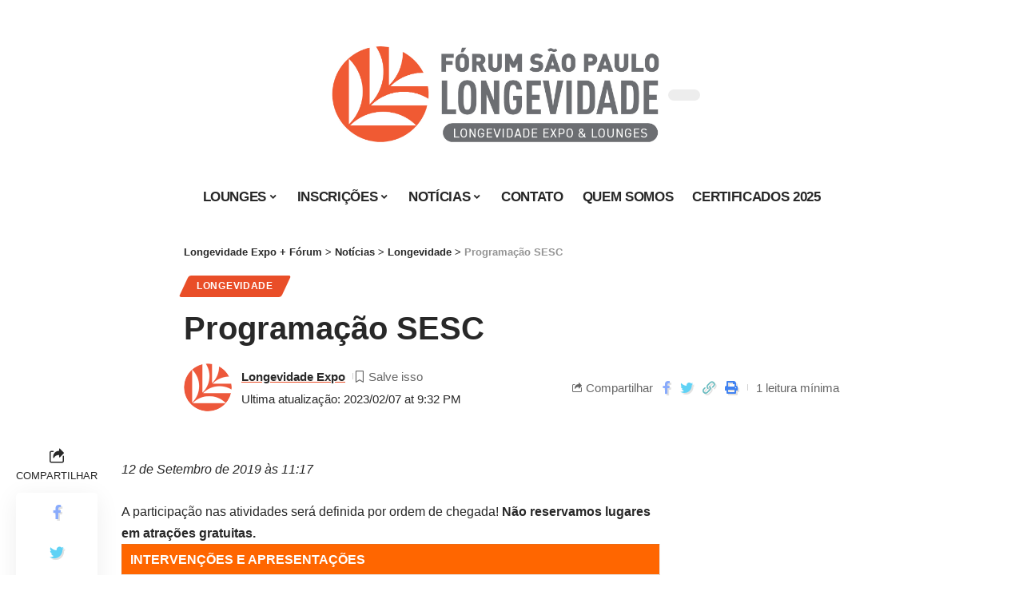

--- FILE ---
content_type: text/html; charset=UTF-8
request_url: https://longevidade.com.br/programacao-sesc/
body_size: 35126
content:
<!DOCTYPE html><html dir="ltr" lang="pt-BR" prefix="og: https://ogp.me/ns#"><head><script data-no-optimize="1">var litespeed_docref=sessionStorage.getItem("litespeed_docref");litespeed_docref&&(Object.defineProperty(document,"referrer",{get:function(){return litespeed_docref}}),sessionStorage.removeItem("litespeed_docref"));</script> <meta charset="UTF-8"><meta http-equiv="X-UA-Compatible" content="IE=edge"><meta name="viewport" content="width=device-width, initial-scale=1"><link rel="profile" href="https://gmpg.org/xfn/11"><title>Programação SESC - Longevidade Expo + Fórum</title><style>img:is([sizes="auto" i], [sizes^="auto," i]) { contain-intrinsic-size: 3000px 1500px }</style><meta name="description" content="Fusce pellentesque velvitae tincidunt egestas. Pellentesque habitant morbi tristiquetus et senectus et netus et malesuada ac turpis." /><meta name="robots" content="max-image-preview:large" /><meta name="author" content="Longevidade Expo"/><link rel="canonical" href="https://longevidade.com.br/programacao-sesc/" /><meta name="generator" content="All in One SEO (AIOSEO) 4.8.9" /><meta property="og:locale" content="pt_BR" /><meta property="og:site_name" content="Longevidade Expo + Fórum - 7ª EDIÇÃO - 27 a 29 Outubro 2025 - Expo Center Norte - São Paulo - SP" /><meta property="og:type" content="article" /><meta property="og:title" content="Programação SESC - Longevidade Expo + Fórum" /><meta property="og:description" content="Fusce pellentesque velvitae tincidunt egestas. Pellentesque habitant morbi tristiquetus et senectus et netus et malesuada ac turpis." /><meta property="og:url" content="https://longevidade.com.br/programacao-sesc/" /><meta property="article:published_time" content="2019-12-09T19:22:38+00:00" /><meta property="article:modified_time" content="2023-02-07T21:32:31+00:00" /><meta name="twitter:card" content="summary_large_image" /><meta name="twitter:title" content="Programação SESC - Longevidade Expo + Fórum" /><meta name="twitter:description" content="Fusce pellentesque velvitae tincidunt egestas. Pellentesque habitant morbi tristiquetus et senectus et netus et malesuada ac turpis." /> <script type="application/ld+json" class="aioseo-schema">{"@context":"https:\/\/schema.org","@graph":[{"@type":"BlogPosting","@id":"https:\/\/longevidade.com.br\/programacao-sesc\/#blogposting","name":"Programa\u00e7\u00e3o SESC - Longevidade Expo + F\u00f3rum","headline":"Programa\u00e7\u00e3o SESC","author":{"@id":"https:\/\/longevidade.com.br\/author\/valeriabursztein\/#author"},"publisher":{"@id":"https:\/\/longevidade.com.br\/#organization"},"image":{"@type":"ImageObject","url":"https:\/\/longevidade.com.br\/wp-content\/uploads\/2019\/12\/qegweqgwqgw.png","width":705,"height":454},"datePublished":"2019-12-09T16:22:38-03:00","dateModified":"2023-02-07T21:32:31-03:00","inLanguage":"pt-BR","mainEntityOfPage":{"@id":"https:\/\/longevidade.com.br\/programacao-sesc\/#webpage"},"isPartOf":{"@id":"https:\/\/longevidade.com.br\/programacao-sesc\/#webpage"},"articleSection":"Longevidade, Galeria"},{"@type":"BreadcrumbList","@id":"https:\/\/longevidade.com.br\/programacao-sesc\/#breadcrumblist","itemListElement":[{"@type":"ListItem","@id":"https:\/\/longevidade.com.br#listItem","position":1,"name":"Home","item":"https:\/\/longevidade.com.br","nextItem":{"@type":"ListItem","@id":"https:\/\/longevidade.com.br\/base-das-categorias\/longevidade\/#listItem","name":"Longevidade"}},{"@type":"ListItem","@id":"https:\/\/longevidade.com.br\/base-das-categorias\/longevidade\/#listItem","position":2,"name":"Longevidade","item":"https:\/\/longevidade.com.br\/base-das-categorias\/longevidade\/","nextItem":{"@type":"ListItem","@id":"https:\/\/longevidade.com.br\/programacao-sesc\/#listItem","name":"Programa\u00e7\u00e3o SESC"},"previousItem":{"@type":"ListItem","@id":"https:\/\/longevidade.com.br#listItem","name":"Home"}},{"@type":"ListItem","@id":"https:\/\/longevidade.com.br\/programacao-sesc\/#listItem","position":3,"name":"Programa\u00e7\u00e3o SESC","previousItem":{"@type":"ListItem","@id":"https:\/\/longevidade.com.br\/base-das-categorias\/longevidade\/#listItem","name":"Longevidade"}}]},{"@type":"Organization","@id":"https:\/\/longevidade.com.br\/#organization","name":"Longevidade","description":"7\u00aa EDI\u00c7\u00c3O - 27 a 29 Outubro 2025 - Expo Center Norte - S\u00e3o Paulo - SP","url":"https:\/\/longevidade.com.br\/"},{"@type":"Person","@id":"https:\/\/longevidade.com.br\/author\/valeriabursztein\/#author","url":"https:\/\/longevidade.com.br\/author\/valeriabursztein\/","name":"Longevidade Expo","image":{"@type":"ImageObject","@id":"https:\/\/longevidade.com.br\/programacao-sesc\/#authorImage","url":"http:\/\/longevidade.com.br\/wp-content\/uploads\/2022\/11\/icone-96x96.png","width":96,"height":96,"caption":"Longevidade Expo"}},{"@type":"WebPage","@id":"https:\/\/longevidade.com.br\/programacao-sesc\/#webpage","url":"https:\/\/longevidade.com.br\/programacao-sesc\/","name":"Programa\u00e7\u00e3o SESC - Longevidade Expo + F\u00f3rum","description":"Fusce pellentesque velvitae tincidunt egestas. Pellentesque habitant morbi tristiquetus et senectus et netus et malesuada ac turpis.","inLanguage":"pt-BR","isPartOf":{"@id":"https:\/\/longevidade.com.br\/#website"},"breadcrumb":{"@id":"https:\/\/longevidade.com.br\/programacao-sesc\/#breadcrumblist"},"author":{"@id":"https:\/\/longevidade.com.br\/author\/valeriabursztein\/#author"},"creator":{"@id":"https:\/\/longevidade.com.br\/author\/valeriabursztein\/#author"},"image":{"@type":"ImageObject","url":"https:\/\/longevidade.com.br\/wp-content\/uploads\/2019\/12\/qegweqgwqgw.png","@id":"https:\/\/longevidade.com.br\/programacao-sesc\/#mainImage","width":705,"height":454},"primaryImageOfPage":{"@id":"https:\/\/longevidade.com.br\/programacao-sesc\/#mainImage"},"datePublished":"2019-12-09T16:22:38-03:00","dateModified":"2023-02-07T21:32:31-03:00"},{"@type":"WebSite","@id":"https:\/\/longevidade.com.br\/#website","url":"https:\/\/longevidade.com.br\/","name":"Longevidade","description":"7\u00aa EDI\u00c7\u00c3O - 27 a 29 Outubro 2025 - Expo Center Norte - S\u00e3o Paulo - SP","inLanguage":"pt-BR","publisher":{"@id":"https:\/\/longevidade.com.br\/#organization"}}]}</script>  <script type='application/javascript'  id='pys-version-script'>console.log('PixelYourSite Free version 11.1.3');</script> <link rel="alternate" type="application/rss+xml" title="Feed para Longevidade Expo + Fórum &raquo;" href="https://longevidade.com.br/feed/" /><link rel="alternate" type="application/rss+xml" title="Feed de comentários para Longevidade Expo + Fórum &raquo;" href="https://longevidade.com.br/comments/feed/" /><link rel="alternate" type="application/rss+xml" title="Feed de comentários para Longevidade Expo + Fórum &raquo; Programação SESC" href="https://longevidade.com.br/programacao-sesc/feed/" /><link rel="pingback" href="https://longevidade.com.br/xmlrpc.php"/> <script type="application/ld+json">{"@context":"https://schema.org","@type":"Organization","legalName":"Longevidade Expo + F\u00f3rum","url":"https://longevidade.com.br/"}</script>  <script src="//www.googletagmanager.com/gtag/js?id=G-TYV63TV1HE"  data-cfasync="false" data-wpfc-render="false" async></script> <script data-cfasync="false" data-wpfc-render="false">var mi_version = '9.9.0';
				var mi_track_user = true;
				var mi_no_track_reason = '';
								var MonsterInsightsDefaultLocations = {"page_location":"https:\/\/longevidade.com.br\/programacao-sesc\/"};
								if ( typeof MonsterInsightsPrivacyGuardFilter === 'function' ) {
					var MonsterInsightsLocations = (typeof MonsterInsightsExcludeQuery === 'object') ? MonsterInsightsPrivacyGuardFilter( MonsterInsightsExcludeQuery ) : MonsterInsightsPrivacyGuardFilter( MonsterInsightsDefaultLocations );
				} else {
					var MonsterInsightsLocations = (typeof MonsterInsightsExcludeQuery === 'object') ? MonsterInsightsExcludeQuery : MonsterInsightsDefaultLocations;
				}

								var disableStrs = [
										'ga-disable-G-TYV63TV1HE',
									];

				/* Function to detect opted out users */
				function __gtagTrackerIsOptedOut() {
					for (var index = 0; index < disableStrs.length; index++) {
						if (document.cookie.indexOf(disableStrs[index] + '=true') > -1) {
							return true;
						}
					}

					return false;
				}

				/* Disable tracking if the opt-out cookie exists. */
				if (__gtagTrackerIsOptedOut()) {
					for (var index = 0; index < disableStrs.length; index++) {
						window[disableStrs[index]] = true;
					}
				}

				/* Opt-out function */
				function __gtagTrackerOptout() {
					for (var index = 0; index < disableStrs.length; index++) {
						document.cookie = disableStrs[index] + '=true; expires=Thu, 31 Dec 2099 23:59:59 UTC; path=/';
						window[disableStrs[index]] = true;
					}
				}

				if ('undefined' === typeof gaOptout) {
					function gaOptout() {
						__gtagTrackerOptout();
					}
				}
								window.dataLayer = window.dataLayer || [];

				window.MonsterInsightsDualTracker = {
					helpers: {},
					trackers: {},
				};
				if (mi_track_user) {
					function __gtagDataLayer() {
						dataLayer.push(arguments);
					}

					function __gtagTracker(type, name, parameters) {
						if (!parameters) {
							parameters = {};
						}

						if (parameters.send_to) {
							__gtagDataLayer.apply(null, arguments);
							return;
						}

						if (type === 'event') {
														parameters.send_to = monsterinsights_frontend.v4_id;
							var hookName = name;
							if (typeof parameters['event_category'] !== 'undefined') {
								hookName = parameters['event_category'] + ':' + name;
							}

							if (typeof MonsterInsightsDualTracker.trackers[hookName] !== 'undefined') {
								MonsterInsightsDualTracker.trackers[hookName](parameters);
							} else {
								__gtagDataLayer('event', name, parameters);
							}
							
						} else {
							__gtagDataLayer.apply(null, arguments);
						}
					}

					__gtagTracker('js', new Date());
					__gtagTracker('set', {
						'developer_id.dZGIzZG': true,
											});
					if ( MonsterInsightsLocations.page_location ) {
						__gtagTracker('set', MonsterInsightsLocations);
					}
										__gtagTracker('config', 'G-TYV63TV1HE', {"forceSSL":"true","link_attribution":"true"} );
										window.gtag = __gtagTracker;										(function () {
						/* https://developers.google.com/analytics/devguides/collection/analyticsjs/ */
						/* ga and __gaTracker compatibility shim. */
						var noopfn = function () {
							return null;
						};
						var newtracker = function () {
							return new Tracker();
						};
						var Tracker = function () {
							return null;
						};
						var p = Tracker.prototype;
						p.get = noopfn;
						p.set = noopfn;
						p.send = function () {
							var args = Array.prototype.slice.call(arguments);
							args.unshift('send');
							__gaTracker.apply(null, args);
						};
						var __gaTracker = function () {
							var len = arguments.length;
							if (len === 0) {
								return;
							}
							var f = arguments[len - 1];
							if (typeof f !== 'object' || f === null || typeof f.hitCallback !== 'function') {
								if ('send' === arguments[0]) {
									var hitConverted, hitObject = false, action;
									if ('event' === arguments[1]) {
										if ('undefined' !== typeof arguments[3]) {
											hitObject = {
												'eventAction': arguments[3],
												'eventCategory': arguments[2],
												'eventLabel': arguments[4],
												'value': arguments[5] ? arguments[5] : 1,
											}
										}
									}
									if ('pageview' === arguments[1]) {
										if ('undefined' !== typeof arguments[2]) {
											hitObject = {
												'eventAction': 'page_view',
												'page_path': arguments[2],
											}
										}
									}
									if (typeof arguments[2] === 'object') {
										hitObject = arguments[2];
									}
									if (typeof arguments[5] === 'object') {
										Object.assign(hitObject, arguments[5]);
									}
									if ('undefined' !== typeof arguments[1].hitType) {
										hitObject = arguments[1];
										if ('pageview' === hitObject.hitType) {
											hitObject.eventAction = 'page_view';
										}
									}
									if (hitObject) {
										action = 'timing' === arguments[1].hitType ? 'timing_complete' : hitObject.eventAction;
										hitConverted = mapArgs(hitObject);
										__gtagTracker('event', action, hitConverted);
									}
								}
								return;
							}

							function mapArgs(args) {
								var arg, hit = {};
								var gaMap = {
									'eventCategory': 'event_category',
									'eventAction': 'event_action',
									'eventLabel': 'event_label',
									'eventValue': 'event_value',
									'nonInteraction': 'non_interaction',
									'timingCategory': 'event_category',
									'timingVar': 'name',
									'timingValue': 'value',
									'timingLabel': 'event_label',
									'page': 'page_path',
									'location': 'page_location',
									'title': 'page_title',
									'referrer' : 'page_referrer',
								};
								for (arg in args) {
																		if (!(!args.hasOwnProperty(arg) || !gaMap.hasOwnProperty(arg))) {
										hit[gaMap[arg]] = args[arg];
									} else {
										hit[arg] = args[arg];
									}
								}
								return hit;
							}

							try {
								f.hitCallback();
							} catch (ex) {
							}
						};
						__gaTracker.create = newtracker;
						__gaTracker.getByName = newtracker;
						__gaTracker.getAll = function () {
							return [];
						};
						__gaTracker.remove = noopfn;
						__gaTracker.loaded = true;
						window['__gaTracker'] = __gaTracker;
					})();
									} else {
										console.log("");
					(function () {
						function __gtagTracker() {
							return null;
						}

						window['__gtagTracker'] = __gtagTracker;
						window['gtag'] = __gtagTracker;
					})();
									}</script> <style>1{content-visibility:auto;contain-intrinsic-size:1px 1000px;}</style><link data-optimized="2" rel="stylesheet" href="https://longevidade.com.br/wp-content/litespeed/css/b7d5b71d655ce18f2feee059c6de777c.css?ver=9e7f7" /><style id='classic-theme-styles-inline-css'>/*! This file is auto-generated */
.wp-block-button__link{color:#fff;background-color:#32373c;border-radius:9999px;box-shadow:none;text-decoration:none;padding:calc(.667em + 2px) calc(1.333em + 2px);font-size:1.125em}.wp-block-file__button{background:#32373c;color:#fff;text-decoration:none}</style><style id='global-styles-inline-css'>:root{--wp--preset--aspect-ratio--square: 1;--wp--preset--aspect-ratio--4-3: 4/3;--wp--preset--aspect-ratio--3-4: 3/4;--wp--preset--aspect-ratio--3-2: 3/2;--wp--preset--aspect-ratio--2-3: 2/3;--wp--preset--aspect-ratio--16-9: 16/9;--wp--preset--aspect-ratio--9-16: 9/16;--wp--preset--color--black: #000000;--wp--preset--color--cyan-bluish-gray: #abb8c3;--wp--preset--color--white: #ffffff;--wp--preset--color--pale-pink: #f78da7;--wp--preset--color--vivid-red: #cf2e2e;--wp--preset--color--luminous-vivid-orange: #ff6900;--wp--preset--color--luminous-vivid-amber: #fcb900;--wp--preset--color--light-green-cyan: #7bdcb5;--wp--preset--color--vivid-green-cyan: #00d084;--wp--preset--color--pale-cyan-blue: #8ed1fc;--wp--preset--color--vivid-cyan-blue: #0693e3;--wp--preset--color--vivid-purple: #9b51e0;--wp--preset--gradient--vivid-cyan-blue-to-vivid-purple: linear-gradient(135deg,rgba(6,147,227,1) 0%,rgb(155,81,224) 100%);--wp--preset--gradient--light-green-cyan-to-vivid-green-cyan: linear-gradient(135deg,rgb(122,220,180) 0%,rgb(0,208,130) 100%);--wp--preset--gradient--luminous-vivid-amber-to-luminous-vivid-orange: linear-gradient(135deg,rgba(252,185,0,1) 0%,rgba(255,105,0,1) 100%);--wp--preset--gradient--luminous-vivid-orange-to-vivid-red: linear-gradient(135deg,rgba(255,105,0,1) 0%,rgb(207,46,46) 100%);--wp--preset--gradient--very-light-gray-to-cyan-bluish-gray: linear-gradient(135deg,rgb(238,238,238) 0%,rgb(169,184,195) 100%);--wp--preset--gradient--cool-to-warm-spectrum: linear-gradient(135deg,rgb(74,234,220) 0%,rgb(151,120,209) 20%,rgb(207,42,186) 40%,rgb(238,44,130) 60%,rgb(251,105,98) 80%,rgb(254,248,76) 100%);--wp--preset--gradient--blush-light-purple: linear-gradient(135deg,rgb(255,206,236) 0%,rgb(152,150,240) 100%);--wp--preset--gradient--blush-bordeaux: linear-gradient(135deg,rgb(254,205,165) 0%,rgb(254,45,45) 50%,rgb(107,0,62) 100%);--wp--preset--gradient--luminous-dusk: linear-gradient(135deg,rgb(255,203,112) 0%,rgb(199,81,192) 50%,rgb(65,88,208) 100%);--wp--preset--gradient--pale-ocean: linear-gradient(135deg,rgb(255,245,203) 0%,rgb(182,227,212) 50%,rgb(51,167,181) 100%);--wp--preset--gradient--electric-grass: linear-gradient(135deg,rgb(202,248,128) 0%,rgb(113,206,126) 100%);--wp--preset--gradient--midnight: linear-gradient(135deg,rgb(2,3,129) 0%,rgb(40,116,252) 100%);--wp--preset--font-size--small: 13px;--wp--preset--font-size--medium: 20px;--wp--preset--font-size--large: 36px;--wp--preset--font-size--x-large: 42px;--wp--preset--spacing--20: 0.44rem;--wp--preset--spacing--30: 0.67rem;--wp--preset--spacing--40: 1rem;--wp--preset--spacing--50: 1.5rem;--wp--preset--spacing--60: 2.25rem;--wp--preset--spacing--70: 3.38rem;--wp--preset--spacing--80: 5.06rem;--wp--preset--shadow--natural: 6px 6px 9px rgba(0, 0, 0, 0.2);--wp--preset--shadow--deep: 12px 12px 50px rgba(0, 0, 0, 0.4);--wp--preset--shadow--sharp: 6px 6px 0px rgba(0, 0, 0, 0.2);--wp--preset--shadow--outlined: 6px 6px 0px -3px rgba(255, 255, 255, 1), 6px 6px rgba(0, 0, 0, 1);--wp--preset--shadow--crisp: 6px 6px 0px rgba(0, 0, 0, 1);}:where(.is-layout-flex){gap: 0.5em;}:where(.is-layout-grid){gap: 0.5em;}body .is-layout-flex{display: flex;}.is-layout-flex{flex-wrap: wrap;align-items: center;}.is-layout-flex > :is(*, div){margin: 0;}body .is-layout-grid{display: grid;}.is-layout-grid > :is(*, div){margin: 0;}:where(.wp-block-columns.is-layout-flex){gap: 2em;}:where(.wp-block-columns.is-layout-grid){gap: 2em;}:where(.wp-block-post-template.is-layout-flex){gap: 1.25em;}:where(.wp-block-post-template.is-layout-grid){gap: 1.25em;}.has-black-color{color: var(--wp--preset--color--black) !important;}.has-cyan-bluish-gray-color{color: var(--wp--preset--color--cyan-bluish-gray) !important;}.has-white-color{color: var(--wp--preset--color--white) !important;}.has-pale-pink-color{color: var(--wp--preset--color--pale-pink) !important;}.has-vivid-red-color{color: var(--wp--preset--color--vivid-red) !important;}.has-luminous-vivid-orange-color{color: var(--wp--preset--color--luminous-vivid-orange) !important;}.has-luminous-vivid-amber-color{color: var(--wp--preset--color--luminous-vivid-amber) !important;}.has-light-green-cyan-color{color: var(--wp--preset--color--light-green-cyan) !important;}.has-vivid-green-cyan-color{color: var(--wp--preset--color--vivid-green-cyan) !important;}.has-pale-cyan-blue-color{color: var(--wp--preset--color--pale-cyan-blue) !important;}.has-vivid-cyan-blue-color{color: var(--wp--preset--color--vivid-cyan-blue) !important;}.has-vivid-purple-color{color: var(--wp--preset--color--vivid-purple) !important;}.has-black-background-color{background-color: var(--wp--preset--color--black) !important;}.has-cyan-bluish-gray-background-color{background-color: var(--wp--preset--color--cyan-bluish-gray) !important;}.has-white-background-color{background-color: var(--wp--preset--color--white) !important;}.has-pale-pink-background-color{background-color: var(--wp--preset--color--pale-pink) !important;}.has-vivid-red-background-color{background-color: var(--wp--preset--color--vivid-red) !important;}.has-luminous-vivid-orange-background-color{background-color: var(--wp--preset--color--luminous-vivid-orange) !important;}.has-luminous-vivid-amber-background-color{background-color: var(--wp--preset--color--luminous-vivid-amber) !important;}.has-light-green-cyan-background-color{background-color: var(--wp--preset--color--light-green-cyan) !important;}.has-vivid-green-cyan-background-color{background-color: var(--wp--preset--color--vivid-green-cyan) !important;}.has-pale-cyan-blue-background-color{background-color: var(--wp--preset--color--pale-cyan-blue) !important;}.has-vivid-cyan-blue-background-color{background-color: var(--wp--preset--color--vivid-cyan-blue) !important;}.has-vivid-purple-background-color{background-color: var(--wp--preset--color--vivid-purple) !important;}.has-black-border-color{border-color: var(--wp--preset--color--black) !important;}.has-cyan-bluish-gray-border-color{border-color: var(--wp--preset--color--cyan-bluish-gray) !important;}.has-white-border-color{border-color: var(--wp--preset--color--white) !important;}.has-pale-pink-border-color{border-color: var(--wp--preset--color--pale-pink) !important;}.has-vivid-red-border-color{border-color: var(--wp--preset--color--vivid-red) !important;}.has-luminous-vivid-orange-border-color{border-color: var(--wp--preset--color--luminous-vivid-orange) !important;}.has-luminous-vivid-amber-border-color{border-color: var(--wp--preset--color--luminous-vivid-amber) !important;}.has-light-green-cyan-border-color{border-color: var(--wp--preset--color--light-green-cyan) !important;}.has-vivid-green-cyan-border-color{border-color: var(--wp--preset--color--vivid-green-cyan) !important;}.has-pale-cyan-blue-border-color{border-color: var(--wp--preset--color--pale-cyan-blue) !important;}.has-vivid-cyan-blue-border-color{border-color: var(--wp--preset--color--vivid-cyan-blue) !important;}.has-vivid-purple-border-color{border-color: var(--wp--preset--color--vivid-purple) !important;}.has-vivid-cyan-blue-to-vivid-purple-gradient-background{background: var(--wp--preset--gradient--vivid-cyan-blue-to-vivid-purple) !important;}.has-light-green-cyan-to-vivid-green-cyan-gradient-background{background: var(--wp--preset--gradient--light-green-cyan-to-vivid-green-cyan) !important;}.has-luminous-vivid-amber-to-luminous-vivid-orange-gradient-background{background: var(--wp--preset--gradient--luminous-vivid-amber-to-luminous-vivid-orange) !important;}.has-luminous-vivid-orange-to-vivid-red-gradient-background{background: var(--wp--preset--gradient--luminous-vivid-orange-to-vivid-red) !important;}.has-very-light-gray-to-cyan-bluish-gray-gradient-background{background: var(--wp--preset--gradient--very-light-gray-to-cyan-bluish-gray) !important;}.has-cool-to-warm-spectrum-gradient-background{background: var(--wp--preset--gradient--cool-to-warm-spectrum) !important;}.has-blush-light-purple-gradient-background{background: var(--wp--preset--gradient--blush-light-purple) !important;}.has-blush-bordeaux-gradient-background{background: var(--wp--preset--gradient--blush-bordeaux) !important;}.has-luminous-dusk-gradient-background{background: var(--wp--preset--gradient--luminous-dusk) !important;}.has-pale-ocean-gradient-background{background: var(--wp--preset--gradient--pale-ocean) !important;}.has-electric-grass-gradient-background{background: var(--wp--preset--gradient--electric-grass) !important;}.has-midnight-gradient-background{background: var(--wp--preset--gradient--midnight) !important;}.has-small-font-size{font-size: var(--wp--preset--font-size--small) !important;}.has-medium-font-size{font-size: var(--wp--preset--font-size--medium) !important;}.has-large-font-size{font-size: var(--wp--preset--font-size--large) !important;}.has-x-large-font-size{font-size: var(--wp--preset--font-size--x-large) !important;}
:where(.wp-block-post-template.is-layout-flex){gap: 1.25em;}:where(.wp-block-post-template.is-layout-grid){gap: 1.25em;}
:where(.wp-block-columns.is-layout-flex){gap: 2em;}:where(.wp-block-columns.is-layout-grid){gap: 2em;}
:root :where(.wp-block-pullquote){font-size: 1.5em;line-height: 1.6;}</style><style id='foxiz-style-inline-css'>:root {--g-color :#e94e28;--g-color-90 :#e94e28e6;}.is-hd-1, .is-hd-2, .is-hd-3 {--nav-height :80px;}.is-hd-4 {--nav-height :60px;}[data-theme="dark"].is-hd-4 {--nav-bg: #191c20;--nav-bg-from: #191c20;--nav-bg-to: #191c20;}.is-hd-5, body.is-hd-5:not(.sticky-on) {--nav-height :60px;}:root {--max-width-wo-sb : 860px;--top-site-bg :#0e0f12;--hyperlink-line-color :var(--g-color);--mbnav-height :70px;}[data-theme="dark"], .light-scheme {--top-site-bg :#0e0f12;}.search-header:before { background-repeat : no-repeat;background-size : cover;background-image : url(https://longevidade.com.br/wp-content/uploads/2022/12/search-bg.webp);background-attachment : scroll;background-position : center center;}[data-theme="dark"] .search-header:before { background-repeat : no-repeat;background-size : cover;background-image : url(https://longevidade.com.br/wp-content/uploads/2022/12/search-bgd.webp);background-attachment : scroll;background-position : center center;}.footer-has-bg { background-color : #00000007;}[data-theme="dark"] .footer-has-bg { background-color : #16181c;}.yes-hd-transparent .top-site-ad {--top-site-bg :#0e0f12;}#amp-mobile-version-switcher { display: none; }</style> <script type="litespeed/javascript" data-src="https://longevidade.com.br/wp-includes/js/jquery/jquery.min.js" id="jquery-core-js"></script> <script type="litespeed/javascript" data-src="https://longevidade.com.br/wp-content/plugins/google-analytics-for-wordpress/assets/js/frontend-gtag.min.js" id="monsterinsights-frontend-script-js" data-wp-strategy="async"></script> <script data-cfasync="false" data-wpfc-render="false" id='monsterinsights-frontend-script-js-extra'>var monsterinsights_frontend = {"js_events_tracking":"true","download_extensions":"doc,pdf,ppt,zip,xls,docx,pptx,xlsx","inbound_paths":"[{\"path\":\"\\\/go\\\/\",\"label\":\"affiliate\"},{\"path\":\"\\\/recommend\\\/\",\"label\":\"affiliate\"}]","home_url":"https:\/\/longevidade.com.br","hash_tracking":"false","v4_id":"G-TYV63TV1HE"};</script> <script id="pys-js-extra" type="litespeed/javascript">var pysOptions={"staticEvents":{"facebook":{"init_event":[{"delay":0,"type":"static","ajaxFire":!1,"name":"PageView","pixelIds":["736749913578488"],"eventID":"b9dfead5-f693-4148-9f30-510b8f5b7161","params":{"post_category":"Longevidade","page_title":"Programa\u00e7\u00e3o SESC","post_type":"post","post_id":2132,"plugin":"PixelYourSite","user_role":"guest","event_url":"longevidade.com.br\/programacao-sesc\/"},"e_id":"init_event","ids":[],"hasTimeWindow":!1,"timeWindow":0,"woo_order":"","edd_order":""}]}},"dynamicEvents":[],"triggerEvents":[],"triggerEventTypes":[],"facebook":{"pixelIds":["736749913578488"],"advancedMatching":[],"advancedMatchingEnabled":!1,"removeMetadata":!0,"wooVariableAsSimple":!1,"serverApiEnabled":!1,"wooCRSendFromServer":!1,"send_external_id":null,"enabled_medical":!1,"do_not_track_medical_param":["event_url","post_title","page_title","landing_page","content_name","categories","category_name","tags"],"meta_ldu":!1},"debug":"","siteUrl":"https:\/\/longevidade.com.br","ajaxUrl":"https:\/\/longevidade.com.br\/wp-admin\/admin-ajax.php","ajax_event":"0779a62ed6","enable_remove_download_url_param":"1","cookie_duration":"7","last_visit_duration":"60","enable_success_send_form":"","ajaxForServerEvent":"1","ajaxForServerStaticEvent":"1","useSendBeacon":"1","send_external_id":"1","external_id_expire":"180","track_cookie_for_subdomains":"1","google_consent_mode":"1","gdpr":{"ajax_enabled":!1,"all_disabled_by_api":!1,"facebook_disabled_by_api":!1,"analytics_disabled_by_api":!1,"google_ads_disabled_by_api":!1,"pinterest_disabled_by_api":!1,"bing_disabled_by_api":!1,"externalID_disabled_by_api":!1,"facebook_prior_consent_enabled":!0,"analytics_prior_consent_enabled":!0,"google_ads_prior_consent_enabled":null,"pinterest_prior_consent_enabled":!0,"bing_prior_consent_enabled":!0,"cookiebot_integration_enabled":!1,"cookiebot_facebook_consent_category":"marketing","cookiebot_analytics_consent_category":"statistics","cookiebot_tiktok_consent_category":"marketing","cookiebot_google_ads_consent_category":"marketing","cookiebot_pinterest_consent_category":"marketing","cookiebot_bing_consent_category":"marketing","consent_magic_integration_enabled":!1,"real_cookie_banner_integration_enabled":!1,"cookie_notice_integration_enabled":!1,"cookie_law_info_integration_enabled":!1,"analytics_storage":{"enabled":!0,"value":"granted","filter":!1},"ad_storage":{"enabled":!0,"value":"granted","filter":!1},"ad_user_data":{"enabled":!0,"value":"granted","filter":!1},"ad_personalization":{"enabled":!0,"value":"granted","filter":!1}},"cookie":{"disabled_all_cookie":!1,"disabled_start_session_cookie":!1,"disabled_advanced_form_data_cookie":!1,"disabled_landing_page_cookie":!1,"disabled_first_visit_cookie":!1,"disabled_trafficsource_cookie":!1,"disabled_utmTerms_cookie":!1,"disabled_utmId_cookie":!1},"tracking_analytics":{"TrafficSource":"direct","TrafficLanding":"undefined","TrafficUtms":[],"TrafficUtmsId":[]},"GATags":{"ga_datalayer_type":"default","ga_datalayer_name":"dataLayerPYS"},"woo":{"enabled":!1},"edd":{"enabled":!1},"cache_bypass":"1769323053"}</script> <link rel="https://api.w.org/" href="https://longevidade.com.br/wp-json/" /><link rel="alternate" title="JSON" type="application/json" href="https://longevidade.com.br/wp-json/wp/v2/posts/2132" /><link rel="EditURI" type="application/rsd+xml" title="RSD" href="https://longevidade.com.br/xmlrpc.php?rsd" /><meta name="generator" content="WordPress 6.8.3" /><link rel='shortlink' href='https://longevidade.com.br/?p=2132' /><link rel="alternate" title="oEmbed (JSON)" type="application/json+oembed" href="https://longevidade.com.br/wp-json/oembed/1.0/embed?url=https%3A%2F%2Flongevidade.com.br%2Fprogramacao-sesc%2F" /><link rel="alternate" title="oEmbed (XML)" type="text/xml+oembed" href="https://longevidade.com.br/wp-json/oembed/1.0/embed?url=https%3A%2F%2Flongevidade.com.br%2Fprogramacao-sesc%2F&#038;format=xml" /><noscript><img height="1" width="1" style="display:none"
src="https://www.facebook.com/tr?id=736749913578488&ev=PageView&noscript=1" /></noscript><div class="site-outer"><header id="site-header" class="header-wrap rb-section header-template"><aside id="rb-privacy" class="privacy-bar privacy-bottom privacy-wide"><div class="privacy-inner"><div class="privacy-content">Nosso site usa cookies de navegador para proporcionar a melhor experiência possível. Você precisa aceitar nossos <a href="/longevidade/termos-e-condicoes-de-uso/">Termos e condições de uso do site</a> e <a href="/longevidade/politica-de-privacidade/">Política de privacidade</a>.</div><div class="privacy-dismiss"><a id="privacy-trigger" href="#" class="privacy-dismiss-btn is-btn"><span>Aceitar</span></a></div></div></aside><div class="reading-indicator"><span id="reading-progress"></span></div><div class="navbar-outer navbar-template-outer"><div id="header-template-holder"><div class="header-template-inner"><div data-elementor-type="wp-post" data-elementor-id="2791" class="elementor elementor-2791" data-elementor-post-type="rb-etemplate"><div class="elementor-element elementor-element-0d8c75d e-flex e-con-boxed e-con e-parent" data-id="0d8c75d" data-element_type="container" data-settings="{&quot;animation&quot;:&quot;none&quot;,&quot;jet_parallax_layout_list&quot;:[]}"><div class="e-con-inner"><div class="elementor-element elementor-element-7eec790 elementor-widget elementor-widget-foxiz-logo" data-id="7eec790" data-element_type="widget" data-widget_type="foxiz-logo.default"><div class="elementor-widget-container"><div class="the-logo">
<a href="http://longevidade.com.br/">
<img data-lazyloaded="1" src="[data-uri]" width="1500" height="535" data-mode="default" data-src="https://longevidade.com.br/wp-content/uploads/2022/12/LGD-c.jpg" alt="Longevidade Expo + Fórum">
<img data-lazyloaded="1" src="[data-uri]" width="1497" height="535" data-mode="dark" data-src="https://longevidade.com.br/wp-content/uploads/2022/12/LGD-b.jpg" alt="">
</a></div></div></div><div class="elementor-element elementor-element-273da5e elementor-widget elementor-widget-foxiz-dark-mode-toggle" data-id="273da5e" data-element_type="widget" data-widget_type="foxiz-dark-mode-toggle.default"><div class="elementor-widget-container"><div class="dark-mode-toggle-wrap"><div class="dark-mode-toggle">
<span class="dark-mode-slide">
<i class="dark-mode-slide-btn mode-icon-dark" data-title="Alternar para claro"><svg class="svg-icon svg-mode-dark" aria-hidden="true" role="img" focusable="false" xmlns="http://www.w3.org/2000/svg" viewBox="0 0 512 512"><path fill="currentColor" d="M507.681,209.011c-1.297-6.991-7.324-12.111-14.433-12.262c-7.104-0.122-13.347,4.711-14.936,11.643 c-15.26,66.497-73.643,112.94-141.978,112.94c-80.321,0-145.667-65.346-145.667-145.666c0-68.335,46.443-126.718,112.942-141.976 c6.93-1.59,11.791-7.826,11.643-14.934c-0.149-7.108-5.269-13.136-12.259-14.434C287.546,1.454,271.735,0,256,0 C187.62,0,123.333,26.629,74.98,74.981C26.628,123.333,0,187.62,0,256s26.628,132.667,74.98,181.019 C123.333,485.371,187.62,512,256,512s132.667-26.629,181.02-74.981C485.372,388.667,512,324.38,512,256 C512,240.278,510.546,224.469,507.681,209.011z" /></svg></i>
<i class="dark-mode-slide-btn mode-icon-default" data-title="Mudar para Escuro"><svg class="svg-icon svg-mode-light" aria-hidden="true" role="img" focusable="false" xmlns="http://www.w3.org/2000/svg" viewBox="0 0 232.447 232.447"><path fill="currentColor" d="M116.211,194.8c-4.143,0-7.5,3.357-7.5,7.5v22.643c0,4.143,3.357,7.5,7.5,7.5s7.5-3.357,7.5-7.5V202.3 C123.711,198.157,120.354,194.8,116.211,194.8z" /><path fill="currentColor" d="M116.211,37.645c4.143,0,7.5-3.357,7.5-7.5V7.505c0-4.143-3.357-7.5-7.5-7.5s-7.5,3.357-7.5,7.5v22.641 C108.711,34.288,112.068,37.645,116.211,37.645z" /><path fill="currentColor" d="M50.054,171.78l-16.016,16.008c-2.93,2.929-2.931,7.677-0.003,10.606c1.465,1.466,3.385,2.198,5.305,2.198 c1.919,0,3.838-0.731,5.302-2.195l16.016-16.008c2.93-2.929,2.931-7.677,0.003-10.606C57.731,168.852,52.982,168.851,50.054,171.78 z" /><path fill="currentColor" d="M177.083,62.852c1.919,0,3.838-0.731,5.302-2.195L198.4,44.649c2.93-2.929,2.931-7.677,0.003-10.606 c-2.93-2.932-7.679-2.931-10.607-0.003l-16.016,16.008c-2.93,2.929-2.931,7.677-0.003,10.607 C173.243,62.12,175.163,62.852,177.083,62.852z" /><path fill="currentColor" d="M37.645,116.224c0-4.143-3.357-7.5-7.5-7.5H7.5c-4.143,0-7.5,3.357-7.5,7.5s3.357,7.5,7.5,7.5h22.645 C34.287,123.724,37.645,120.366,37.645,116.224z" /><path fill="currentColor" d="M224.947,108.724h-22.652c-4.143,0-7.5,3.357-7.5,7.5s3.357,7.5,7.5,7.5h22.652c4.143,0,7.5-3.357,7.5-7.5 S229.09,108.724,224.947,108.724z" /><path fill="currentColor" d="M50.052,60.655c1.465,1.465,3.384,2.197,5.304,2.197c1.919,0,3.839-0.732,5.303-2.196c2.93-2.929,2.93-7.678,0.001-10.606 L44.652,34.042c-2.93-2.93-7.679-2.929-10.606-0.001c-2.93,2.929-2.93,7.678-0.001,10.606L50.052,60.655z" /><path fill="currentColor" d="M182.395,171.782c-2.93-2.929-7.679-2.93-10.606-0.001c-2.93,2.929-2.93,7.678-0.001,10.607l16.007,16.008 c1.465,1.465,3.384,2.197,5.304,2.197c1.919,0,3.839-0.732,5.303-2.196c2.93-2.929,2.93-7.678,0.001-10.607L182.395,171.782z" /><path fill="currentColor" d="M116.22,48.7c-37.232,0-67.523,30.291-67.523,67.523s30.291,67.523,67.523,67.523s67.522-30.291,67.522-67.523 S153.452,48.7,116.22,48.7z M116.22,168.747c-28.962,0-52.523-23.561-52.523-52.523S87.258,63.7,116.22,63.7 c28.961,0,52.522,23.562,52.522,52.523S145.181,168.747,116.22,168.747z" /></svg></i>
</span></div></div></div></div></div></div><div class="elementor-element elementor-element-451b4ff e-flex e-con-boxed e-con e-parent" data-id="451b4ff" data-element_type="container" data-settings="{&quot;jet_parallax_layout_list&quot;:[]}"><div class="e-con-inner"><div class="elementor-element elementor-element-9f25000 elementor-widget elementor-widget-foxiz-navigation" data-id="9f25000" data-element_type="widget" data-widget_type="foxiz-navigation.default"><div class="elementor-widget-container"><nav id="site-navigation" class="main-menu-wrap template-menu" aria-label="main menu"><ul id="menu-menu-da-feira" class="main-menu rb-menu large-menu" itemscope itemtype="https://www.schema.org/SiteNavigationElement"><li id="menu-item-15127" class="menu-item menu-item-type-post_type menu-item-object-page menu-item-has-children menu-item-15127"><a href="https://longevidade.com.br/evento/"><span>LOUNGES</span></a><ul class="sub-menu"><li id="menu-item-2769" class="menu-item menu-item-type-post_type menu-item-object-page menu-item-2769"><a href="https://longevidade.com.br/edicoes-anteriores/"><span>EDIÇÕES ANTERIORES</span></a></li><li id="menu-item-15259" class="menu-item menu-item-type-post_type menu-item-object-page menu-item-15259"><a href="https://longevidade.com.br/quem-somos/"><span>QUEM SOMOS</span></a></li><li id="menu-item-2783" class="menu-item menu-item-type-post_type menu-item-object-page menu-item-2783"><a href="https://longevidade.com.br/imprensa/"><span>IMPRENSA</span></a></li></ul></li><li id="menu-item-13214" class="menu-item menu-item-type-custom menu-item-object-custom menu-item-has-children menu-item-13214"><a target="_blank" rel="noopener" href="https://longevidade.com.br/forum2025"><span>INSCRIÇÕES</span></a><ul class="sub-menu"><li id="menu-item-18788" class="menu-item menu-item-type-custom menu-item-object-custom menu-item-18788"><a href="https://longevidade.com.br/forum2025"><span>QUERO PARTICIPAR</span></a></li><li id="menu-item-15130" class="menu-item menu-item-type-post_type menu-item-object-page menu-item-15130"><a href="https://longevidade.com.br/servico-ao-visitante/"><span>SERVIÇO AO VISITANTE</span></a></li><li id="menu-item-13567" class="menu-item menu-item-type-post_type menu-item-object-page menu-item-13567"><a href="https://longevidade.com.br/perguntas-frequentes/"><span>PERGUNTAS FREQUENTES</span></a></li></ul></li><li id="menu-item-11687" class="menu-item menu-item-type-custom menu-item-object-custom menu-item-home menu-item-has-children menu-item-11687"><a href="http://longevidade.com.br/#noticias"><span>NOTÍCIAS</span></a><ul class="sub-menu"><li id="menu-item-12960" class="menu-item menu-item-type-taxonomy menu-item-object-category menu-item-12960"><a href="https://longevidade.com.br/base-das-categorias/casa/"><span>Casa, Consumo e Facilities</span></a></li><li id="menu-item-12953" class="menu-item menu-item-type-taxonomy menu-item-object-category menu-item-12953"><a href="https://longevidade.com.br/base-das-categorias/tecnologia/"><span>Conhecimento, Cultura e Tecnologia</span></a></li><li id="menu-item-12956" class="menu-item menu-item-type-taxonomy menu-item-object-category menu-item-12956"><a href="https://longevidade.com.br/base-das-categorias/destaque/"><span>Destaque</span></a></li><li id="menu-item-12955" class="menu-item menu-item-type-taxonomy menu-item-object-category menu-item-12955"><a href="https://longevidade.com.br/base-das-categorias/economia/"><span>Finanças, Seguro e Trabalho</span></a></li><li id="menu-item-12957" class="menu-item menu-item-type-taxonomy menu-item-object-category menu-item-12957"><a href="https://longevidade.com.br/base-das-categorias/gastronomia/"><span>Gastronomia e Nutrição</span></a></li><li id="menu-item-12952" class="menu-item menu-item-type-taxonomy menu-item-object-category current-post-ancestor current-menu-parent current-post-parent menu-item-12952"><a href="https://longevidade.com.br/base-das-categorias/longevidade/"><span>Longevidade</span></a></li><li id="menu-item-12959" class="menu-item menu-item-type-taxonomy menu-item-object-category menu-item-12959"><a href="https://longevidade.com.br/base-das-categorias/moda/"><span>Moda, Beleza e Pro Age</span></a></li><li id="menu-item-12954" class="menu-item menu-item-type-taxonomy menu-item-object-category menu-item-12954"><a href="https://longevidade.com.br/base-das-categorias/saude/"><span>Saúde e Bem-Estar</span></a></li><li id="menu-item-12958" class="menu-item menu-item-type-taxonomy menu-item-object-category menu-item-12958"><a href="https://longevidade.com.br/base-das-categorias/turismo/"><span>Turismo, Lazer e Destinos</span></a></li></ul></li><li id="menu-item-2332" class="menu-item menu-item-type-post_type menu-item-object-page menu-item-2332"><a href="https://longevidade.com.br/contato/"><span>CONTATO</span></a></li><li id="menu-item-19943" class="menu-item menu-item-type-custom menu-item-object-custom menu-item-19943"><a href="https://longevidade.com.br/quem-somos/"><span>QUEM SOMOS</span></a></li><li id="menu-item-22003" class="menu-item menu-item-type-custom menu-item-object-custom menu-item-22003"><a href="https://pvista.proevento.com.br/longevidade/pax/"><span>CERTIFICADOS 2025</span></a></li></ul></nav><div id="s-title-sticky" class="s-title-sticky"><div class="s-title-sticky-left">
<span class="sticky-title-label">Leitura:</span>
<span class="h4 sticky-title">Programação SESC</span></div><div class="sticky-share-list"><div class="t-shared-header meta-text">
<i class="rbi rbi-share"></i>                    <span class="share-label">Compartilhar</span></div><div class="sticky-share-list-items effect-fadeout is-color">            <a class="share-action share-trigger icon-facebook" href="https://www.facebook.com/sharer.php?u=https%3A%2F%2Flongevidade.com.br%2Fprogramacao-sesc%2F" data-title="Facebook" data-gravity=n rel="nofollow"><i class="rbi rbi-facebook"></i></a>
<a class="share-action share-trigger icon-twitter" href="https://twitter.com/intent/tweet?text=Programa%C3%A7%C3%A3o+SESC&amp;url=https%3A%2F%2Flongevidade.com.br%2Fprogramacao-sesc%2F&amp;via=Longevidade+Expo+%2B+F%C3%B3rum" data-title="Twitter" data-gravity=n rel="nofollow">
<i class="rbi rbi-twitter"></i></a>            <a class="share-action live-tooltip icon-copy copy-trigger" href="#" data-copied="Copied!" data-link="https://longevidade.com.br/programacao-sesc/" rel="nofollow" data-copy="Copy Link" data-gravity=n><i class="rbi rbi-link-o"></i></a>
<a class="share-action icon-print" rel="nofollow" href="javascript:if(window.print)window.print()" data-title="Print" data-gravity=n><i class="rbi rbi-print"></i></a></div></div></div></div></div></div></div></div></div><div id="header-mobile" class="header-mobile"><div class="header-mobile-wrap"><div class="mbnav mbnav-center edge-padding"><div class="navbar-left"><div class="mobile-toggle-wrap">
<a href="#" class="mobile-menu-trigger">        <span class="burger-icon"><span></span><span></span><span></span></span>
</a></div><div class="wnav-holder font-resizer">
<a href="#" class="font-resizer-trigger" data-title="Redimensionador"><strong>aa</strong></a></div></div><div class="navbar-center"><div class="mobile-logo-wrap is-image-logo site-branding">
<a href="https://longevidade.com.br/" title="Longevidade Expo + Fórum">
<img data-lazyloaded="1" src="[data-uri]" fetchpriority="high" class="logo-default" data-mode="default" height="535" width="1500" data-src="https://longevidade.com.br/wp-content/uploads/2022/12/LGD-c.jpg" alt="Longevidade Expo + Fórum"><img data-lazyloaded="1" src="[data-uri]" class="logo-dark" data-mode="dark" height="535" width="1497" data-src="https://longevidade.com.br/wp-content/uploads/2022/12/LGD-b.jpg" alt="Longevidade Expo + Fórum">            </a></div></div><div class="navbar-right"><div class="dark-mode-toggle-wrap"><div class="dark-mode-toggle">
<span class="dark-mode-slide">
<i class="dark-mode-slide-btn mode-icon-dark" data-title="Alternar para claro"><svg class="svg-icon svg-mode-dark" aria-hidden="true" role="img" focusable="false" xmlns="http://www.w3.org/2000/svg" viewBox="0 0 512 512"><path fill="currentColor" d="M507.681,209.011c-1.297-6.991-7.324-12.111-14.433-12.262c-7.104-0.122-13.347,4.711-14.936,11.643 c-15.26,66.497-73.643,112.94-141.978,112.94c-80.321,0-145.667-65.346-145.667-145.666c0-68.335,46.443-126.718,112.942-141.976 c6.93-1.59,11.791-7.826,11.643-14.934c-0.149-7.108-5.269-13.136-12.259-14.434C287.546,1.454,271.735,0,256,0 C187.62,0,123.333,26.629,74.98,74.981C26.628,123.333,0,187.62,0,256s26.628,132.667,74.98,181.019 C123.333,485.371,187.62,512,256,512s132.667-26.629,181.02-74.981C485.372,388.667,512,324.38,512,256 C512,240.278,510.546,224.469,507.681,209.011z" /></svg></i>
<i class="dark-mode-slide-btn mode-icon-default" data-title="Mudar para Escuro"><svg class="svg-icon svg-mode-light" aria-hidden="true" role="img" focusable="false" xmlns="http://www.w3.org/2000/svg" viewBox="0 0 232.447 232.447"><path fill="currentColor" d="M116.211,194.8c-4.143,0-7.5,3.357-7.5,7.5v22.643c0,4.143,3.357,7.5,7.5,7.5s7.5-3.357,7.5-7.5V202.3 C123.711,198.157,120.354,194.8,116.211,194.8z" /><path fill="currentColor" d="M116.211,37.645c4.143,0,7.5-3.357,7.5-7.5V7.505c0-4.143-3.357-7.5-7.5-7.5s-7.5,3.357-7.5,7.5v22.641 C108.711,34.288,112.068,37.645,116.211,37.645z" /><path fill="currentColor" d="M50.054,171.78l-16.016,16.008c-2.93,2.929-2.931,7.677-0.003,10.606c1.465,1.466,3.385,2.198,5.305,2.198 c1.919,0,3.838-0.731,5.302-2.195l16.016-16.008c2.93-2.929,2.931-7.677,0.003-10.606C57.731,168.852,52.982,168.851,50.054,171.78 z" /><path fill="currentColor" d="M177.083,62.852c1.919,0,3.838-0.731,5.302-2.195L198.4,44.649c2.93-2.929,2.931-7.677,0.003-10.606 c-2.93-2.932-7.679-2.931-10.607-0.003l-16.016,16.008c-2.93,2.929-2.931,7.677-0.003,10.607 C173.243,62.12,175.163,62.852,177.083,62.852z" /><path fill="currentColor" d="M37.645,116.224c0-4.143-3.357-7.5-7.5-7.5H7.5c-4.143,0-7.5,3.357-7.5,7.5s3.357,7.5,7.5,7.5h22.645 C34.287,123.724,37.645,120.366,37.645,116.224z" /><path fill="currentColor" d="M224.947,108.724h-22.652c-4.143,0-7.5,3.357-7.5,7.5s3.357,7.5,7.5,7.5h22.652c4.143,0,7.5-3.357,7.5-7.5 S229.09,108.724,224.947,108.724z" /><path fill="currentColor" d="M50.052,60.655c1.465,1.465,3.384,2.197,5.304,2.197c1.919,0,3.839-0.732,5.303-2.196c2.93-2.929,2.93-7.678,0.001-10.606 L44.652,34.042c-2.93-2.93-7.679-2.929-10.606-0.001c-2.93,2.929-2.93,7.678-0.001,10.606L50.052,60.655z" /><path fill="currentColor" d="M182.395,171.782c-2.93-2.929-7.679-2.93-10.606-0.001c-2.93,2.929-2.93,7.678-0.001,10.607l16.007,16.008 c1.465,1.465,3.384,2.197,5.304,2.197c1.919,0,3.839-0.732,5.303-2.196c2.93-2.929,2.93-7.678,0.001-10.607L182.395,171.782z" /><path fill="currentColor" d="M116.22,48.7c-37.232,0-67.523,30.291-67.523,67.523s30.291,67.523,67.523,67.523s67.522-30.291,67.522-67.523 S153.452,48.7,116.22,48.7z M116.22,168.747c-28.962,0-52.523-23.561-52.523-52.523S87.258,63.7,116.22,63.7 c28.961,0,52.522,23.562,52.522,52.523S145.181,168.747,116.22,168.747z" /></svg></i>
</span></div></div></div></div></div><div class="mobile-collapse"><div class="mobile-collapse-holder"><div class="mobile-collapse-inner"><nav class="mobile-menu-wrap edge-padding"><ul id="mobile-menu" class="mobile-menu"><li class="menu-item menu-item-type-post_type menu-item-object-page menu-item-has-children menu-item-15127"><a href="https://longevidade.com.br/evento/"><span>LOUNGES</span></a><ul class="sub-menu"><li class="menu-item menu-item-type-post_type menu-item-object-page menu-item-2769"><a href="https://longevidade.com.br/edicoes-anteriores/"><span>EDIÇÕES ANTERIORES</span></a></li><li class="menu-item menu-item-type-post_type menu-item-object-page menu-item-15259"><a href="https://longevidade.com.br/quem-somos/"><span>QUEM SOMOS</span></a></li><li class="menu-item menu-item-type-post_type menu-item-object-page menu-item-2783"><a href="https://longevidade.com.br/imprensa/"><span>IMPRENSA</span></a></li></ul></li><li class="menu-item menu-item-type-custom menu-item-object-custom menu-item-has-children menu-item-13214"><a target="_blank" href="https://longevidade.com.br/forum2025"><span>INSCRIÇÕES</span></a><ul class="sub-menu"><li class="menu-item menu-item-type-custom menu-item-object-custom menu-item-18788"><a href="https://longevidade.com.br/forum2025"><span>QUERO PARTICIPAR</span></a></li><li class="menu-item menu-item-type-post_type menu-item-object-page menu-item-15130"><a href="https://longevidade.com.br/servico-ao-visitante/"><span>SERVIÇO AO VISITANTE</span></a></li><li class="menu-item menu-item-type-post_type menu-item-object-page menu-item-13567"><a href="https://longevidade.com.br/perguntas-frequentes/"><span>PERGUNTAS FREQUENTES</span></a></li></ul></li><li class="menu-item menu-item-type-custom menu-item-object-custom menu-item-home menu-item-has-children menu-item-11687"><a href="http://longevidade.com.br/#noticias"><span>NOTÍCIAS</span></a><ul class="sub-menu"><li class="menu-item menu-item-type-taxonomy menu-item-object-category menu-item-12960"><a href="https://longevidade.com.br/base-das-categorias/casa/"><span>Casa, Consumo e Facilities</span></a></li><li class="menu-item menu-item-type-taxonomy menu-item-object-category menu-item-12953"><a href="https://longevidade.com.br/base-das-categorias/tecnologia/"><span>Conhecimento, Cultura e Tecnologia</span></a></li><li class="menu-item menu-item-type-taxonomy menu-item-object-category menu-item-12956"><a href="https://longevidade.com.br/base-das-categorias/destaque/"><span>Destaque</span></a></li><li class="menu-item menu-item-type-taxonomy menu-item-object-category menu-item-12955"><a href="https://longevidade.com.br/base-das-categorias/economia/"><span>Finanças, Seguro e Trabalho</span></a></li><li class="menu-item menu-item-type-taxonomy menu-item-object-category menu-item-12957"><a href="https://longevidade.com.br/base-das-categorias/gastronomia/"><span>Gastronomia e Nutrição</span></a></li><li class="menu-item menu-item-type-taxonomy menu-item-object-category current-post-ancestor current-menu-parent current-post-parent menu-item-12952"><a href="https://longevidade.com.br/base-das-categorias/longevidade/"><span>Longevidade</span></a></li><li class="menu-item menu-item-type-taxonomy menu-item-object-category menu-item-12959"><a href="https://longevidade.com.br/base-das-categorias/moda/"><span>Moda, Beleza e Pro Age</span></a></li><li class="menu-item menu-item-type-taxonomy menu-item-object-category menu-item-12954"><a href="https://longevidade.com.br/base-das-categorias/saude/"><span>Saúde e Bem-Estar</span></a></li><li class="menu-item menu-item-type-taxonomy menu-item-object-category menu-item-12958"><a href="https://longevidade.com.br/base-das-categorias/turismo/"><span>Turismo, Lazer e Destinos</span></a></li></ul></li><li class="menu-item menu-item-type-post_type menu-item-object-page menu-item-2332"><a href="https://longevidade.com.br/contato/"><span>CONTATO</span></a></li><li class="menu-item menu-item-type-custom menu-item-object-custom menu-item-19943"><a href="https://longevidade.com.br/quem-somos/"><span>QUEM SOMOS</span></a></li><li class="menu-item menu-item-type-custom menu-item-object-custom menu-item-22003"><a href="https://pvista.proevento.com.br/longevidade/pax/"><span>CERTIFICADOS 2025</span></a></li></ul></nav><div class="mobile-collapse-sections edge-padding"></div></div></div></div></div></div></div></header><div class="site-wrap"><div id="single-post-infinite" class="single-post-infinite none-mobile-sb" data-nextposturl="https://longevidade.com.br/programacao-usp/"><div class="single-post-outer activated" data-postid="2132" data-postlink="https://longevidade.com.br/programacao-sesc/"><div class="single-standard-7 single-gallery-1 is-sidebar-right sticky-sidebar optimal-line-length"><article id="post-2132" class="post-2132 post type-post status-publish format-gallery has-post-thumbnail category-longevidade post_format-post-format-gallery"><header class="single-header"><div class="rb-small-container edge-padding"><aside class="breadcrumb-wrap breadcrumb-navxt s-breadcrumb"><div class="breadcrumb-inner" vocab="https://schema.org/" typeof="BreadcrumbList">
<span property="itemListElement" typeof="ListItem"><a property="item" typeof="WebPage" title="Go to Longevidade Expo + Fórum." href="https://longevidade.com.br" class="home" ><span property="name">Longevidade Expo + Fórum</span></a><meta property="position" content="1"></span> &gt; <span property="itemListElement" typeof="ListItem"><a property="item" typeof="WebPage" title="Go to Notícias." href="https://longevidade.com.br/noticias/" class="post-root post post-post" ><span property="name">Notícias</span></a><meta property="position" content="2"></span> &gt; <span property="itemListElement" typeof="ListItem"><a property="item" typeof="WebPage" title="Go to the Longevidade Categoria archives." href="https://longevidade.com.br/base-das-categorias/longevidade/" class="taxonomy category" ><span property="name">Longevidade</span></a><meta property="position" content="3"></span> &gt; <span property="itemListElement" typeof="ListItem"><span property="name" class="post post-post current-item">Programação SESC</span><meta property="url" content="https://longevidade.com.br/programacao-sesc/"><meta property="position" content="4"></span></div></aside><div class="s-cats ecat-bg-1 ecat-size-big"><div class="p-categories"><a class="p-category category-id-118" href="https://longevidade.com.br/base-das-categorias/longevidade/" rel="category">Longevidade</a></div></div><h1 class="s-title">Programação SESC</h1><div class="single-meta"><div class="smeta-in">
<a class="meta-el meta-avatar" href="https://longevidade.com.br/author/valeriabursztein/"><img data-lazyloaded="1" src="[data-uri]" alt='Longevidade Expo' data-src='http://longevidade.com.br/wp-content/uploads/2022/11/icone-120x120.png' data-srcset='http://longevidade.com.br/wp-content/uploads/2022/11/icone-240x240.png 2x' class='avatar avatar-120 photo' height='120' width='120' decoding='async'/></a><div class="smeta-sec"><div class="smeta-bottom meta-text">
<time class="updated-date" datetime="2023-02-07T21:32:31+00:00">Ultima atualização: 2023/02/07 at 9:32 PM</time></div><div class="p-meta"><div class="meta-inner is-meta">
<span class="meta-el meta-author">
<a href="https://longevidade.com.br/author/valeriabursztein/">Longevidade Expo</a>
</span>
<span class="meta-el meta-bookmark"><span class="rb-bookmark bookmark-trigger" data-pid="2132"><i data-title="Salve isso" class="rbi rbi-bookmark"></i><i data-title="Remover" class="bookmarked-icon rbi rbi-bookmark-fill"></i></span></span></div></div></div></div><div class="smeta-extra"><div class="t-shared-sec tooltips-n has-read-meta is-color"><div class="t-shared-header is-meta">
<i class="rbi rbi-share"></i><span class="share-label">Compartilhar</span></div><div class="effect-fadeout">            <a class="share-action share-trigger icon-facebook" href="https://www.facebook.com/sharer.php?u=https%3A%2F%2Flongevidade.com.br%2Fprogramacao-sesc%2F" data-title="Facebook" rel="nofollow"><i class="rbi rbi-facebook"></i></a>
<a class="share-action share-trigger icon-twitter" href="https://twitter.com/intent/tweet?text=Programa%C3%A7%C3%A3o+SESC&amp;url=https%3A%2F%2Flongevidade.com.br%2Fprogramacao-sesc%2F&amp;via=Longevidade+Expo+%2B+F%C3%B3rum" data-title="Twitter" rel="nofollow">
<i class="rbi rbi-twitter"></i></a>            <a class="share-action live-tooltip icon-copy copy-trigger" href="#" data-copied="Copied!" data-link="https://longevidade.com.br/programacao-sesc/" rel="nofollow" data-copy="Copy Link"><i class="rbi rbi-link-o"></i></a>
<a class="share-action icon-print" rel="nofollow" href="javascript:if(window.print)window.print()" data-title="Print"><i class="rbi rbi-print"></i></a></div></div><div class="single-right-meta single-time-read is-meta">
<span class="meta-el meta-read">1 leitura mínima</span></div></div></div></div><div class="rb-container edge-padding"></div></header><div class="rb-container edge-padding"><div class="grid-container"><div class="s-ct"><div class="s-ct-wrap has-lsl"><div class="s-ct-inner"><div class="l-shared-sec-outer show-mobile"><div class="l-shared-sec"><div class="l-shared-header meta-text">
<i class="rbi rbi-share"></i><span class="share-label">COMPARTILHAR</span></div><div class="l-shared-items effect-fadeout is-color">
<a class="share-action share-trigger icon-facebook" href="https://www.facebook.com/sharer.php?u=https%3A%2F%2Flongevidade.com.br%2Fprogramacao-sesc%2F" data-title="Facebook" data-gravity=w rel="nofollow"><i class="rbi rbi-facebook"></i></a>
<a class="share-action share-trigger icon-twitter" href="https://twitter.com/intent/tweet?text=Programa%C3%A7%C3%A3o+SESC&amp;url=https%3A%2F%2Flongevidade.com.br%2Fprogramacao-sesc%2F&amp;via=Longevidade+Expo+%2B+F%C3%B3rum" data-title="Twitter" data-gravity=w rel="nofollow">
<i class="rbi rbi-twitter"></i></a>            <a class="share-action live-tooltip icon-copy copy-trigger" href="#" data-copied="Copied!" data-link="https://longevidade.com.br/programacao-sesc/" rel="nofollow" data-copy="Copy Link" data-gravity=w><i class="rbi rbi-link-o"></i></a>
<a class="share-action icon-print" rel="nofollow" href="javascript:if(window.print)window.print()" data-title="Print" data-gravity=w><i class="rbi rbi-print"></i></a></div></div></div><div class="e-ct-outer"><div class="entry-content rbct clearfix is-highlight-shares" itemprop="articleBody"><h1 class="mbr-section-title align-center mbr-bold pb-3 mbr-fonts-style display-2"><em style="color: var(--body-fcolor); font-family: var(--body-family); font-size: var(--body-fsize); font-weight: var(--body-fweight); letter-spacing: var(--body-letter-spacing); text-transform: var(--body-transform);">12 de Setembro de 2019 às 11:17</em></h1><div class="col-xs-12 col-sm-12 col-md-8 mx-auto"><p>A participação nas atividades será definida por ordem de chegada! <strong>Não reservamos lugares em atrações gratuitas.</strong></p><table style="height: 908px;" border="0" width="1390" cellspacing="1" cellpadding="5"><tbody><tr><td bgcolor="#F60" width="708" height="25"><span style="color: #ffffff;"><strong>INTERVENÇÕES E APRESENTAÇÕES</strong></span></td></tr><tr><td height="10"></td></tr><tr><td valign="top"><ul><li><strong>Instrumentos Inusitados</strong> &#8211; Performance com João Sobral</li></ul><ul><li><strong>Troco um conto por um causo</strong> &#8211; Performancecom o escritor Daniel Viana</li></ul><ul><li><strong>Homem na agulha</strong> &#8211; Performance Thiago Rezende</li></ul><ul><li><strong>Empresta o seu sorriso?</strong> &#8211; Performance com o artista Thiago Bugallo</li></ul><ul><li><strong>Pausa para Respirar intervenção</strong> &#8211; com OPOVOEMPÉ</li></ul><ul><li><strong>Bate papo &#8211; Direito à Cidade</strong> &#8211; Com a socióloga Marta Gil</li></ul><ul><li><strong>Apresentação lítero-musical &#8220;Solidão no fundo da agulha&#8221; &#8211; </strong>Recital dramático com o escritor Ignácio de Loyola Brandão e sua filha, a cantora Rita Gullo</li></ul><ul><li><strong>Abertura da Mostra Sentidos &#8211; A longevidade na arte &#8211; Apresentação Reflexos do tempo</strong> &#8211; com Zézé Motta</li></ul></td></tr><tr><td height="30"><hr /></td></tr><tr><td></td></tr><tr><td bgcolor="#F60" height="25"><span style="color: #ffffff;"><strong>APRESENTAÇÕES DOS PARTICIPANTES DOS PROGRAMAS NAS UNIDADES</strong></span></td></tr><tr><td height="10"></td></tr><tr><td valign="top"><ul><li><strong>Karatê</strong> &#8211; Sesc Araraquara</li></ul><ul><li><strong>Jogos teatrais</strong> &#8211; Sesc Ipiranga</li></ul><ul><li><strong>Jornalismo +60</strong> &#8211; Sesc Avenida Paulista</li></ul><ul><li><strong>Prática de conjunto musical</strong> &#8211; Sesc Guarulhos, com regência de Fábio Tagliaferri</li></ul><ul><li><strong>Coral</strong> &#8211; Sesc São José dos Campos</li></ul></td></tr><tr><td height="30"><hr /></td></tr></tbody></table><p><a href="https://longevidade.byinti.com/#/ticket/eventInformation/rujRq9qbUZSyA_W-8Jku" target="_blank" rel="noopener noreferrer"><img data-lazyloaded="1" src="[data-uri]" loading="lazy" decoding="async" data-src="https://longevidade.com.br/wp-content/uploads/2022/10/old-media-quero-participar.jpg" alt="" width="338" height="134" /></a></p></div></div><div class="entry-bottom"><div id="text-4" class="widget entry-widget clearfix widget_text"><div class="textwidget"></div></div></div></div></div><div class="e-shared-sec entry-sec"><div class="e-shared-header h4">
<i class="rbi rbi-share"></i><span>Compartilhe este artigo</span></div><div class="rbbsl tooltips-n effect-fadeout is-bg">
<a class="share-action share-trigger icon-facebook" href="https://www.facebook.com/sharer.php?u=https%3A%2F%2Flongevidade.com.br%2Fprogramacao-sesc%2F" data-title="Facebook" rel="nofollow"><i class="rbi rbi-facebook"></i><span>Facebook</span></a>
<a class="share-action share-trigger icon-twitter" href="https://twitter.com/intent/tweet?text=Programa%C3%A7%C3%A3o+SESC&amp;url=https%3A%2F%2Flongevidade.com.br%2Fprogramacao-sesc%2F&amp;via=Longevidade+Expo+%2B+F%C3%B3rum" data-title="Twitter" rel="nofollow">
<i class="rbi rbi-twitter"></i><span>Twitter</span></a>            <a class="share-action live-tooltip icon-copy copy-trigger" href="#" data-copied="Copied!" data-link="https://longevidade.com.br/programacao-sesc/" rel="nofollow" data-copy="Copy Link"><i class="rbi rbi-link-o"></i><span>Copy Link</span></a>
<a class="share-action icon-print" rel="nofollow" href="javascript:if(window.print)window.print()" data-title="Print"><i class="rbi rbi-print"></i><span>Print</span></a></div></div><div class="sticky-share-list-buffer"><div class="sticky-share-list"><div class="t-shared-header meta-text">
<i class="rbi rbi-share"></i>                    <span class="share-label">Compartilhar</span></div><div class="sticky-share-list-items effect-fadeout is-color">            <a class="share-action share-trigger icon-facebook" href="https://www.facebook.com/sharer.php?u=https%3A%2F%2Flongevidade.com.br%2Fprogramacao-sesc%2F" data-title="Facebook" data-gravity=n rel="nofollow"><i class="rbi rbi-facebook"></i></a>
<a class="share-action share-trigger icon-twitter" href="https://twitter.com/intent/tweet?text=Programa%C3%A7%C3%A3o+SESC&amp;url=https%3A%2F%2Flongevidade.com.br%2Fprogramacao-sesc%2F&amp;via=Longevidade+Expo+%2B+F%C3%B3rum" data-title="Twitter" data-gravity=n rel="nofollow">
<i class="rbi rbi-twitter"></i></a>            <a class="share-action live-tooltip icon-copy copy-trigger" href="#" data-copied="Copied!" data-link="https://longevidade.com.br/programacao-sesc/" rel="nofollow" data-copy="Copy Link" data-gravity=n><i class="rbi rbi-link-o"></i></a>
<a class="share-action icon-print" rel="nofollow" href="javascript:if(window.print)window.print()" data-title="Print" data-gravity=n><i class="rbi rbi-print"></i></a></div></div></div></div><div class="entry-sec entry-pagination e-pagi mobile-hide"><div class="inner"><div class="nav-el nav-left">
<a href="https://longevidade.com.br/programacao-usp/">
<span class="nav-label is-meta">
<i class="rbi rbi-angle-left"></i><span>artigo anterior</span>
</span>
<span class="nav-inner">
<img data-lazyloaded="1" src="[data-uri]" width="150" height="150" data-src="https://longevidade.com.br/wp-content/uploads/2019/12/fghh-150x150.png" class="attachment-thumbnail size-thumbnail wp-post-image" alt="" decoding="async" />                                <span class="h4"><span class="p-url">Programação USP</span></span>
</span>
</a></div><div class="nav-el nav-right">
<a href="https://longevidade.com.br/programacao-unibes-cultural/">
<span class="nav-label is-meta">
<span>Próximo artigo</span><i class="rbi rbi-angle-right"></i>
</span>
<span class="nav-inner">
<img data-lazyloaded="1" src="[data-uri]" width="150" height="150" data-src="https://longevidade.com.br/wp-content/uploads/2019/12/dhfmg-150x150.png" class="attachment-thumbnail size-thumbnail wp-post-image" alt="" decoding="async" loading="lazy" />                             <span class="h4"><span class="p-url">Programação Unibes Cultural</span></span>
</span>
</a></div></div></div></div><div class="sidebar-wrap single-sidebar"><div class="sidebar-inner clearfix"><div id="custom_html-2" class="widget_text widget rb-section w-sidebar clearfix widget_custom_html"><div class="textwidget custom-html-widget"><iframe data-lazyloaded="1" src="about:blank" data-litespeed-src="//contador.longevidade.com.br/populacao-50" height="280" width="100%" style="border:none;"></iframe></div></div><div id="widget-follower-1" class="widget rb-section w-sidebar clearfix widget-follower"><div class="block-h widget-heading heading-layout-1"><div class="heading-inner"><h4 class="heading-title"><span>Siga-nos nas redes sociais</span></h4></div></div><div class="sb-social-counter fncount-wrap is-style-15"><div class="social-follower effect-fadeout"><div class="follower-el bg-facebook">
<a target="_blank" href="https://facebook.com/LongevidadeExpoForum" class="facebook" title="Facebook" rel="noopener nofollow"></a>
<span class="follower-inner h6">
<span class="fnicon"><i class="rbi rbi-facebook"></i></span>
<span class="fnlabel">Facebook</span>
<span class="text-count">Like</span>
</span></div><div class="follower-el bg-instagram">
<a target="_blank" href="https://instagram.com/longevidade_expo_forum" class="instagram" title="Instagram" rel="noopener nofollow"></a>
<span class="follower-inner h6">
<span class="fnicon"><i class="rbi rbi-instagram"></i></span>
<span class="fnlabel">Instagram</span>
<span class="text-count">Follow</span>
</span></div><div class="follower-el bg-youtube">
<a target="_blank" href="https://www.youtube.com/channel/UCflHYxhXYDpP2jIZfwMvY_w" class="youtube" title="Youtube" rel="noopener nofollow"></a>
<span class="follower-inner h6">
<span class="fnicon"><i class="rbi rbi-youtube"></i></span>
<span class="fnlabel">Youtube</span>
<span class="text-count">Subscribe</span>
</span></div></div></div></div><div id="widget-post-1" class="widget rb-section w-sidebar clearfix widget-post"><div class="block-h widget-heading heading-layout-1"><div class="heading-inner"><h4 class="heading-title"><span>Ultimas Postagens</span></h4></div></div><div class="widget-p-listing"><div class="p-wrap p-small p-list-small-2" data-pid="22027"><div class="feat-holder"><div class="p-featured ratio-v1">
<a class="p-flink" href="https://longevidade.com.br/forum-sao-paulo-da-longevidade-integra-se-ao-movimento-lab60-e-se-reinventa-como-festival-e-forum-em-2026/" title="Fórum São Paulo da Longevidade integra-se ao Movimento Lab60+ e se reinventa como festival e fórum em 2026">
<img data-lazyloaded="1" src="[data-uri]" width="150" height="150" data-src="https://longevidade.com.br/wp-content/uploads/2025/12/WhatsApp-Image-2025-12-17-at-9.11.48-AM-150x150.jpeg" class="featured-img wp-post-image" alt="" decoding="async" loading="lazy" />        </a></div></div><div class="p-content"><h5 class="entry-title">        <a class="p-url" href="https://longevidade.com.br/forum-sao-paulo-da-longevidade-integra-se-ao-movimento-lab60-e-se-reinventa-como-festival-e-forum-em-2026/" rel="bookmark">Fórum São Paulo da Longevidade integra-se ao Movimento Lab60+ e se reinventa como festival e fórum em 2026</a></h5><div class="p-meta"><div class="meta-inner is-meta">
<span class="meta-el meta-category meta-bold">
<a class="category-1" href="https://longevidade.com.br/base-das-categorias/destaque/">Destaque</a>
</span>
<span class="meta-el meta-date">
<time class="date published" datetime="2026-01-07T17:06:30-03:00">07/01/2026</time>
</span></div></div></div></div><div class="p-wrap p-small p-list-small-2" data-pid="22024"><div class="feat-holder"><div class="p-featured ratio-v1">
<a class="p-flink" href="https://longevidade.com.br/legado-e-compromisso/" title="Legado e Compromisso">
<img data-lazyloaded="1" src="[data-uri]" width="150" height="150" data-src="https://longevidade.com.br/wp-content/uploads/2026/01/Banners-2025-lgd-004-150x150.jpg" class="featured-img wp-post-image" alt="" decoding="async" loading="lazy" />        </a></div></div><div class="p-content"><h5 class="entry-title">        <a class="p-url" href="https://longevidade.com.br/legado-e-compromisso/" rel="bookmark">Legado e Compromisso</a></h5><div class="p-meta"><div class="meta-inner is-meta">
<span class="meta-el meta-category meta-bold">
<a class="category-118" href="https://longevidade.com.br/base-das-categorias/longevidade/">Longevidade</a>
</span>
<span class="meta-el meta-date">
<time class="date published" datetime="2026-01-07T16:55:25-03:00">07/01/2026</time>
</span></div></div></div></div><div class="p-wrap p-small p-list-small-2" data-pid="22009"><div class="feat-holder"><div class="p-featured ratio-v1">
<a class="p-flink" href="https://longevidade.com.br/maturi-completa-10-anos-e-se-consolida-como-referencia-na-inclusao-de-profissionais-50-no-brasil/" title="Maturi completa 10 anos e se consolida como referência na inclusão de profissionais 50+ no Brasil">
<img data-lazyloaded="1" src="[data-uri]" width="150" height="150" data-src="https://longevidade.com.br/wp-content/uploads/2025/12/WhatsApp-Image-2025-12-12-at-12.29.43-150x150.jpeg" class="featured-img wp-post-image" alt="" decoding="async" loading="lazy" />        </a></div></div><div class="p-content"><h5 class="entry-title">        <a class="p-url" href="https://longevidade.com.br/maturi-completa-10-anos-e-se-consolida-como-referencia-na-inclusao-de-profissionais-50-no-brasil/" rel="bookmark">Maturi completa 10 anos e se consolida como referência na inclusão de profissionais 50+ no Brasil</a></h5><div class="p-meta"><div class="meta-inner is-meta">
<span class="meta-el meta-category meta-bold">
<a class="category-1" href="https://longevidade.com.br/base-das-categorias/destaque/">Destaque</a>
</span>
<span class="meta-el meta-date">
<time class="date published" datetime="2025-12-12T12:55:30-03:00">12/12/2025</time>
</span></div></div></div></div><div class="p-wrap p-small p-list-small-2" data-pid="22004"><div class="feat-holder"><div class="p-featured ratio-v1">
<a class="p-flink" href="https://longevidade.com.br/centro-de-longevidade-e-saude-e-inaugurado-em-sao-paulo/" title="Centro de longevidade e saúde é inaugurado em São Paulo">
<img data-lazyloaded="1" src="[data-uri]" width="150" height="150" data-src="https://longevidade.com.br/wp-content/uploads/2023/07/seniors-traveling-800x480-1-150x150.jpg" class="featured-img wp-post-image" alt="" decoding="async" loading="lazy" />        </a></div></div><div class="p-content"><h5 class="entry-title">        <a class="p-url" href="https://longevidade.com.br/centro-de-longevidade-e-saude-e-inaugurado-em-sao-paulo/" rel="bookmark">Centro de longevidade e saúde é inaugurado em São Paulo</a></h5><div class="p-meta"><div class="meta-inner is-meta">
<span class="meta-el meta-category meta-bold">
<a class="category-1" href="https://longevidade.com.br/base-das-categorias/destaque/">Destaque</a>
</span>
<span class="meta-el meta-date">
<time class="date published" datetime="2025-11-13T07:35:00-03:00">13/11/2025</time>
</span></div></div></div></div></div></div></div></div></div></div></article><div class="rb-container edge-padding"></div></div></div></div><div id="single-infinite-point" class="single-infinite-point pagination-wrap"><i class="rb-loader"></i></div></div><footer class="footer-wrap rb-section footer-etemplate"><div data-elementor-type="wp-post" data-elementor-id="2550" class="elementor elementor-2550" data-elementor-post-type="rb-etemplate"><section class="elementor-section elementor-top-section elementor-element elementor-element-1af9509e elementor-section-boxed elementor-section-height-default elementor-section-height-default" data-id="1af9509e" data-element_type="section" data-settings="{&quot;background_background&quot;:&quot;slideshow&quot;,&quot;background_slideshow_gallery&quot;:[{&quot;id&quot;:2629,&quot;url&quot;:&quot;http:\/\/longevidade.com.br\/wp-content\/uploads\/2022\/11\/download-16.jpg&quot;}],&quot;jet_parallax_layout_list&quot;:[],&quot;animation&quot;:&quot;none&quot;,&quot;background_slideshow_loop&quot;:&quot;yes&quot;,&quot;background_slideshow_slide_duration&quot;:5000,&quot;background_slideshow_slide_transition&quot;:&quot;fade&quot;,&quot;background_slideshow_transition_duration&quot;:500}"><div class="elementor-container elementor-column-gap-default"><div class="elementor-column elementor-col-100 elementor-top-column elementor-element elementor-element-5492d0a4" data-id="5492d0a4" data-element_type="column"><div class="elementor-widget-wrap elementor-element-populated"><div class="elementor-element elementor-element-31363d52 elementor-widget elementor-widget-spacer" data-id="31363d52" data-element_type="widget" data-widget_type="spacer.default"><div class="elementor-widget-container"><div class="elementor-spacer"><div class="elementor-spacer-inner"></div></div></div></div><section class="elementor-section elementor-inner-section elementor-element elementor-element-5ca9bfa6 elementor-section-boxed elementor-section-height-default elementor-section-height-default" data-id="5ca9bfa6" data-element_type="section" data-settings="{&quot;jet_parallax_layout_list&quot;:[]}"><div class="elementor-container elementor-column-gap-default"><div class="elementor-column elementor-col-50 elementor-inner-column elementor-element elementor-element-4b9f21a7" data-id="4b9f21a7" data-element_type="column"><div class="elementor-widget-wrap elementor-element-populated"><div class="elementor-element elementor-element-4d025e8b elementor-widget elementor-widget-image" data-id="4d025e8b" data-element_type="widget" data-settings="{&quot;_animation_mobile&quot;:&quot;zoomIn&quot;}" data-widget_type="image.default"><div class="elementor-widget-container">
<img data-lazyloaded="1" src="[data-uri]" width="300" height="107" data-src="https://longevidade.com.br/wp-content/uploads/2022/11/logo-longevidade-branco-300x107.png" class="attachment-medium size-medium wp-image-2544" alt="" loading="lazy" /></div></div><div class="elementor-element elementor-element-108158a1 elementor-widget elementor-widget-text-editor" data-id="108158a1" data-element_type="widget" data-widget_type="text-editor.default"><div class="elementor-widget-container"><p><strong>Longevidade Expo + Fórum</strong> é um empreendimento da Longevidade Feiras e Congressos, com realização e gestão da São Paulo Feiras e Congressos, empresas do Grupo Couromoda, organização com 50 anos de experiência no setor de feiras de negócios e congressos profissionais.</p></div></div><div class="elementor-element elementor-element-99d6216 elementor-shape-circle elementor-grid-0 e-grid-align-center elementor-widget elementor-widget-social-icons" data-id="99d6216" data-element_type="widget" data-widget_type="social-icons.default"><div class="elementor-widget-container"><div class="elementor-social-icons-wrapper elementor-grid" role="list">
<span class="elementor-grid-item" role="listitem">
<a class="elementor-icon elementor-social-icon elementor-social-icon-facebook elementor-repeater-item-1c84426" href="https://www.facebook.com/LongevidadeExpoForum" target="_blank">
<span class="elementor-screen-only">Facebook</span>
<i aria-hidden="true" class="fab fa-facebook"></i>					</a>
</span>
<span class="elementor-grid-item" role="listitem">
<a class="elementor-icon elementor-social-icon elementor-social-icon-instagram elementor-repeater-item-ac5b27c" href="https://www.instagram.com/longevidade_expo_forum/" target="_blank">
<span class="elementor-screen-only">Instagram</span>
<i aria-hidden="true" class="fab fa-instagram"></i>					</a>
</span>
<span class="elementor-grid-item" role="listitem">
<a class="elementor-icon elementor-social-icon elementor-social-icon-youtube elementor-repeater-item-6b7b616" href="https://www.youtube.com/channel/UCflHYxhXYDpP2jIZfwMvY_w" target="_blank">
<span class="elementor-screen-only">Youtube</span>
<i aria-hidden="true" class="fab fa-youtube"></i>					</a>
</span>
<span class="elementor-grid-item" role="listitem">
<a class="elementor-icon elementor-social-icon elementor-social-icon-linkedin elementor-repeater-item-54a30ca" href="https://www.linkedin.com/company/longevidade-expo-forum/" target="_blank">
<span class="elementor-screen-only">Linkedin</span>
<i aria-hidden="true" class="fab fa-linkedin"></i>					</a>
</span></div></div></div></div></div><div class="elementor-column elementor-col-50 elementor-inner-column elementor-element elementor-element-3b24f7e6" data-id="3b24f7e6" data-element_type="column"><div class="elementor-widget-wrap elementor-element-populated"><div class="elementor-element elementor-element-22b5cf27 elementor-widget elementor-widget-heading" data-id="22b5cf27" data-element_type="widget" data-widget_type="heading.default"><div class="elementor-widget-container"><h2 class="elementor-heading-title elementor-size-default">Empreendimento,<br>
Gestão e Realização</h2></div></div><div class="elementor-element elementor-element-2f51cffb elementor-widget elementor-widget-image" data-id="2f51cffb" data-element_type="widget" data-widget_type="image.default"><div class="elementor-widget-container">
<a href="http://www.saopaulofeiras.com.br">
<img data-lazyloaded="1" src="[data-uri]" width="280" height="80" data-src="https://longevidade.com.br/wp-content/uploads/elementor/thumbs/Sao-Paulo_Feiras-e-Congressos-LG-o-qx26870rrrhxjqm03ov75bkhwqn66gr1pue0gt7pcw.png" title="Sao Paulo_Feiras e Congressos-LG-o" alt="Sao Paulo_Feiras e Congressos-LG-o" loading="lazy" />								</a></div></div><div class="elementor-element elementor-element-5cc5c040 elementor-widget elementor-widget-text-editor" data-id="5cc5c040" data-element_type="widget" data-widget_type="text-editor.default"><div class="elementor-widget-container"><p><b>São Paulo Feiras e Congressos</b></p><p>Alameda Santos, 2.441 &#8211; 2º andar | Conj. 22</p><p>Cerqueira Cesar &#8211; São Paulo/SP 01419-101</p><p><a href="tel:+551138976100" target="_blank" rel="noopener">+55 11 3897-6100</a><br /><a href="tel:+5511954448382">+55 11 95444-8382</a></p><p><a href="mailto:comercial@longevidade.com.br" target="_blank" rel="noopener">comercial@longevidade.com.br</a></p></div></div></div></div></div></section><div class="elementor-element elementor-element-d07c4be elementor-widget elementor-widget-spacer" data-id="d07c4be" data-element_type="widget" data-widget_type="spacer.default"><div class="elementor-widget-container"><div class="elementor-spacer"><div class="elementor-spacer-inner"></div></div></div></div><div class="elementor-element elementor-element-78c1003a elementor-hidden-desktop elementor-hidden-tablet elementor-hidden-mobile elementor-widget elementor-widget-text-editor" data-id="78c1003a" data-element_type="widget" data-widget_type="text-editor.default"><div class="elementor-widget-container"><p>A <strong>Longevidade Expo + Fórum</strong> é um empreendimento dos mesmos idealizadores de eventos de sucesso como:</p></div></div><div class="elementor-element elementor-element-f42eb99 elementor-widget elementor-widget-spacer" data-id="f42eb99" data-element_type="widget" data-widget_type="spacer.default"><div class="elementor-widget-container"><div class="elementor-spacer"><div class="elementor-spacer-inner"></div></div></div></div><section class="elementor-section elementor-inner-section elementor-element elementor-element-33a29ffc elementor-section-full_width elementor-hidden-desktop elementor-hidden-tablet elementor-hidden-mobile elementor-section-height-default elementor-section-height-default" data-id="33a29ffc" data-element_type="section" data-settings="{&quot;background_background&quot;:&quot;classic&quot;,&quot;jet_parallax_layout_list&quot;:[]}"><div class="elementor-container elementor-column-gap-narrow"><div class="elementor-column elementor-col-25 elementor-inner-column elementor-element elementor-element-38d27fc3" data-id="38d27fc3" data-element_type="column" data-settings="{&quot;background_background&quot;:&quot;gradient&quot;,&quot;animation&quot;:&quot;none&quot;}"><div class="elementor-widget-wrap elementor-element-populated"><div class="elementor-element elementor-element-42790d29 elementor-widget elementor-widget-spacer" data-id="42790d29" data-element_type="widget" data-widget_type="spacer.default"><div class="elementor-widget-container"><div class="elementor-spacer"><div class="elementor-spacer-inner"></div></div></div></div><div class="elementor-element elementor-element-35934ccd elementor-widget elementor-widget-image" data-id="35934ccd" data-element_type="widget" data-settings="{&quot;_animation&quot;:&quot;none&quot;}" data-widget_type="image.default"><div class="elementor-widget-container">
<a href="https://www.couromoda.com/">
<img data-lazyloaded="1" src="[data-uri]" width="260" height="160" data-src="https://longevidade.com.br/wp-content/uploads/elementor/thumbs/couromodanova-py4kkj57olp716spj4u123odg9n6y8yjo85c2syatc.png" title="couromodanova.png" alt="couromodanova.png" loading="lazy" />								</a></div></div><div class="elementor-element elementor-element-743911a2 elementor-widget elementor-widget-spacer" data-id="743911a2" data-element_type="widget" data-widget_type="spacer.default"><div class="elementor-widget-container"><div class="elementor-spacer"><div class="elementor-spacer-inner"></div></div></div></div></div></div><div class="elementor-column elementor-col-25 elementor-inner-column elementor-element elementor-element-1b194ceb" data-id="1b194ceb" data-element_type="column" data-settings="{&quot;background_background&quot;:&quot;gradient&quot;,&quot;animation&quot;:&quot;none&quot;}"><div class="elementor-widget-wrap elementor-element-populated"><div class="elementor-element elementor-element-635453c1 elementor-widget elementor-widget-spacer" data-id="635453c1" data-element_type="widget" data-widget_type="spacer.default"><div class="elementor-widget-container"><div class="elementor-spacer"><div class="elementor-spacer-inner"></div></div></div></div><div class="elementor-element elementor-element-18e04521 elementor-widget elementor-widget-image" data-id="18e04521" data-element_type="widget" data-settings="{&quot;_animation&quot;:&quot;none&quot;}" data-widget_type="image.default"><div class="elementor-widget-container">
<a href="https://www.hairbrasil.com/">
<img data-lazyloaded="1" src="[data-uri]" width="262" height="96" data-src="https://longevidade.com.br/wp-content/uploads/2023/01/HB-PRO-Site-Ok.png" class="attachment-medium size-medium wp-image-13719" alt="" loading="lazy" />								</a></div></div></div></div><div class="elementor-column elementor-col-25 elementor-inner-column elementor-element elementor-element-4d34b4ca" data-id="4d34b4ca" data-element_type="column" data-settings="{&quot;background_background&quot;:&quot;gradient&quot;,&quot;animation&quot;:&quot;none&quot;}"><div class="elementor-widget-wrap elementor-element-populated"><div class="elementor-element elementor-element-4a92aed2 elementor-widget elementor-widget-spacer" data-id="4a92aed2" data-element_type="widget" data-widget_type="spacer.default"><div class="elementor-widget-container"><div class="elementor-spacer"><div class="elementor-spacer-inner"></div></div></div></div><div class="elementor-element elementor-element-3e30a5b elementor-widget elementor-widget-image" data-id="3e30a5b" data-element_type="widget" data-settings="{&quot;_animation&quot;:&quot;none&quot;}" data-widget_type="image.default"><div class="elementor-widget-container">
<a href="https://silverweek.com.br/">
<img data-lazyloaded="1" src="[data-uri]" width="260" height="160" data-src="https://longevidade.com.br/wp-content/uploads/elementor/thumbs/silverweeknova-py4kkl0w29rroepz85na737an1dxdn60chgb1cvigw.png" title="silverweeknova.png" alt="silverweeknova.png" loading="lazy" />								</a></div></div></div></div><div class="elementor-column elementor-col-25 elementor-inner-column elementor-element elementor-element-21fbbbc3" data-id="21fbbbc3" data-element_type="column" data-settings="{&quot;background_background&quot;:&quot;gradient&quot;,&quot;animation&quot;:&quot;none&quot;}"><div class="elementor-widget-wrap elementor-element-populated"><div class="elementor-element elementor-element-239c2e35 elementor-widget elementor-widget-spacer" data-id="239c2e35" data-element_type="widget" data-widget_type="spacer.default"><div class="elementor-widget-container"><div class="elementor-spacer"><div class="elementor-spacer-inner"></div></div></div></div><div class="elementor-element elementor-element-12746c5f elementor-widget elementor-widget-image" data-id="12746c5f" data-element_type="widget" data-settings="{&quot;_animation&quot;:&quot;none&quot;}" data-widget_type="image.default"><div class="elementor-widget-container">
<a href="https://www.couromoda.com/feira/sao-paulo-pret-a-porter/">
<img data-lazyloaded="1" src="[data-uri]" width="260" height="160" data-src="https://longevidade.com.br/wp-content/uploads/elementor/thumbs/pretaporternova-py4kkmwkfxucbmn8x6gjc2q7tt4nt1dh0qr9zwsq4g.png" title="pretaporternova.png" alt="pretaporternova.png" loading="lazy" />								</a></div></div><div class="elementor-element elementor-element-73b3d78e elementor-widget elementor-widget-spacer" data-id="73b3d78e" data-element_type="widget" data-widget_type="spacer.default"><div class="elementor-widget-container"><div class="elementor-spacer"><div class="elementor-spacer-inner"></div></div></div></div></div></div></div></section><div class="elementor-element elementor-element-619334d1 elementor-widget elementor-widget-spacer" data-id="619334d1" data-element_type="widget" data-widget_type="spacer.default"><div class="elementor-widget-container"><div class="elementor-spacer"><div class="elementor-spacer-inner"></div></div></div></div></div></div></div></section><section class="elementor-section elementor-top-section elementor-element elementor-element-3543b92d elementor-section-boxed elementor-section-height-default elementor-section-height-default" data-id="3543b92d" data-element_type="section" data-settings="{&quot;background_background&quot;:&quot;gradient&quot;,&quot;jet_parallax_layout_list&quot;:[]}"><div class="elementor-container elementor-column-gap-default"><div class="elementor-column elementor-col-25 elementor-top-column elementor-element elementor-element-64061b1a" data-id="64061b1a" data-element_type="column"><div class="elementor-widget-wrap"></div></div><div class="elementor-column elementor-col-50 elementor-top-column elementor-element elementor-element-37be01d3" data-id="37be01d3" data-element_type="column"><div class="elementor-widget-wrap elementor-element-populated"><div class="elementor-element elementor-element-a7639dd elementor-widget elementor-widget-text-editor" data-id="a7639dd" data-element_type="widget" data-widget_type="text-editor.default"><div class="elementor-widget-container"><p style="text-align: center;"><span style="color: #ffffff;">Filiado à</span></p></div></div></div></div><div class="elementor-column elementor-col-25 elementor-top-column elementor-element elementor-element-3bc85511" data-id="3bc85511" data-element_type="column"><div class="elementor-widget-wrap"></div></div></div></section><section class="elementor-section elementor-top-section elementor-element elementor-element-e0dee4a elementor-section-boxed elementor-section-height-default elementor-section-height-default" data-id="e0dee4a" data-element_type="section" data-settings="{&quot;background_background&quot;:&quot;classic&quot;,&quot;jet_parallax_layout_list&quot;:[]}"><div class="elementor-container elementor-column-gap-default"><div class="elementor-column elementor-col-25 elementor-top-column elementor-element elementor-element-77f2b7a7" data-id="77f2b7a7" data-element_type="column"><div class="elementor-widget-wrap"></div></div><div class="elementor-column elementor-col-25 elementor-top-column elementor-element elementor-element-2fb04db0" data-id="2fb04db0" data-element_type="column"><div class="elementor-widget-wrap elementor-element-populated"><div class="elementor-element elementor-element-39cf9f63 elementor-widget elementor-widget-image" data-id="39cf9f63" data-element_type="widget" data-widget_type="image.default"><div class="elementor-widget-container">
<a href="https://www.sindiprom.org.br/">
<img data-lazyloaded="1" src="[data-uri]" width="920" height="500" data-src="https://longevidade.com.br/wp-content/uploads/2022/11/2-1.png" class="attachment-large size-large wp-image-2630" alt="" loading="lazy" />								</a></div></div></div></div><div class="elementor-column elementor-col-25 elementor-top-column elementor-element elementor-element-542bc686" data-id="542bc686" data-element_type="column"><div class="elementor-widget-wrap elementor-element-populated"><div class="elementor-element elementor-element-35de2d2a elementor-widget elementor-widget-image" data-id="35de2d2a" data-element_type="widget" data-widget_type="image.default"><div class="elementor-widget-container">
<a href="https://www.ubrafe.org.br/">
<img data-lazyloaded="1" src="[data-uri]" width="920" height="500" data-src="https://longevidade.com.br/wp-content/uploads/2022/11/UBRAFE-1-Ok.png" class="attachment-large size-large wp-image-20215" alt="" loading="lazy" />								</a></div></div></div></div><div class="elementor-column elementor-col-25 elementor-top-column elementor-element elementor-element-119aaffb" data-id="119aaffb" data-element_type="column"><div class="elementor-widget-wrap"></div></div></div></section><section class="elementor-section elementor-top-section elementor-element elementor-element-368947ee elementor-section-boxed elementor-section-height-default elementor-section-height-default" data-id="368947ee" data-element_type="section" data-settings="{&quot;background_background&quot;:&quot;classic&quot;,&quot;jet_parallax_layout_list&quot;:[]}"><div class="elementor-container elementor-column-gap-default"><div class="elementor-column elementor-col-100 elementor-top-column elementor-element elementor-element-b23f18d" data-id="b23f18d" data-element_type="column"><div class="elementor-widget-wrap elementor-element-populated"><div class="elementor-element elementor-element-53f6086f elementor-widget elementor-widget-spacer" data-id="53f6086f" data-element_type="widget" data-widget_type="spacer.default"><div class="elementor-widget-container"><div class="elementor-spacer"><div class="elementor-spacer-inner"></div></div></div></div><div class="elementor-element elementor-element-ff21f5b e-flex e-con-boxed e-con e-parent" data-id="ff21f5b" data-element_type="container" data-settings="{&quot;jet_parallax_layout_list&quot;:[]}"><div class="e-con-inner"><div class="elementor-element elementor-element-7a33c72 elementor-widget elementor-widget-text-editor" data-id="7a33c72" data-element_type="widget" data-widget_type="text-editor.default"><div class="elementor-widget-container"><p>Todos os direitos reservados à</p></div></div><div class="elementor-element elementor-element-64a31c5 elementor-widget elementor-widget-text-editor" data-id="64a31c5" data-element_type="widget" data-widget_type="text-editor.default"><div class="elementor-widget-container"><p><strong>São Paulo Feiras e Congressos Ltda</strong></p></div></div></div></div><div class="elementor-element elementor-element-2bb84fe e-flex e-con-boxed e-con e-parent" data-id="2bb84fe" data-element_type="container" data-settings="{&quot;jet_parallax_layout_list&quot;:[]}"><div class="e-con-inner"><div class="elementor-element elementor-element-3bcc723 elementor-widget elementor-widget-text-editor" data-id="3bcc723" data-element_type="widget" data-widget_type="text-editor.default"><div class="elementor-widget-container"><p>Copyright 2022 Longevidade</p></div></div><div class="elementor-element elementor-element-cbdbf1b elementor-widget elementor-widget-text-editor" data-id="cbdbf1b" data-element_type="widget" data-widget_type="text-editor.default"><div class="elementor-widget-container"><p>&#8211;</p></div></div><div class="elementor-element elementor-element-b7a0de8 elementor-widget elementor-widget-text-editor" data-id="b7a0de8" data-element_type="widget" data-widget_type="text-editor.default"><div class="elementor-widget-container"><p><a href="http://longevidade.com.br/politica-privacidade/"><span style="text-decoration: underline;">Política de privacidade</span></a></p></div></div><div class="elementor-element elementor-element-b8a7e18 elementor-widget elementor-widget-text-editor" data-id="b8a7e18" data-element_type="widget" data-widget_type="text-editor.default"><div class="elementor-widget-container"><p>/</p></div></div><div class="elementor-element elementor-element-e06afbd elementor-widget elementor-widget-text-editor" data-id="e06afbd" data-element_type="widget" data-widget_type="text-editor.default"><div class="elementor-widget-container"><p><a href="http://longevidade.com.br/termos-e-condicoes-de-uso/"><span style="text-decoration: underline;">Termos e condições de uso do site.</span></a></p></div></div></div></div></div></div></div></section></div><div class="footer-inner footer-has-bg"></div></footer></div> <script type="litespeed/javascript">window.RS_MODULES=window.RS_MODULES||{};window.RS_MODULES.modules=window.RS_MODULES.modules||{};window.RS_MODULES.waiting=window.RS_MODULES.waiting||[];window.RS_MODULES.defered=!0;window.RS_MODULES.moduleWaiting=window.RS_MODULES.moduleWaiting||{};window.RS_MODULES.type='compiled'</script> <script type="speculationrules">{"prefetch":[{"source":"document","where":{"and":[{"href_matches":"\/*"},{"not":{"href_matches":["\/wp-*.php","\/wp-admin\/*","\/wp-content\/uploads\/*","\/wp-content\/*","\/wp-content\/plugins\/*","\/wp-content\/themes\/foxiz\/*","\/*\\?(.+)"]}},{"not":{"selector_matches":"a[rel~=\"nofollow\"]"}},{"not":{"selector_matches":".no-prefetch, .no-prefetch a"}}]},"eagerness":"conservative"}]}</script> <script type="litespeed/javascript" data-src="https://d335luupugsy2.cloudfront.net/js/loader-scripts/719b1f66-2f1b-4880-8729-af8cade8d74b-loader.js" ></script> <div id="fb-root"></div> <script defer type="litespeed/javascript">(function(d,s,id){var js,fjs=d.getElementsByTagName(s)[0];if(d.getElementById(id))return;js=d.createElement(s);js.id=id;js.src="//connect.facebook.net/pt_BR/sdk.js#xfbml=1&version=v2.9";fjs.parentNode.insertBefore(js,fjs)}(document,'script','facebook-jssdk'))</script>  <script defer type="litespeed/javascript">!function(f,b,e,v,n,t,s){if(f.fbq)return;n=f.fbq=function(){n.callMethod?n.callMethod.apply(n,arguments):n.queue.push(arguments)};if(!f._fbq)f._fbq=n;n.push=n;n.loaded=!0;n.version='2.0';n.queue=[];t=b.createElement(e);t.async=!0;t.src=v;s=b.getElementsByTagName(e)[0];s.parentNode.insertBefore(t,s)}(window,document,'script','https://connect.facebook.net/en_US/fbevents.js');fbq('init','736749913578488');fbq('track','PageView')</script>  <script type="litespeed/javascript" data-src="https://cdn.assistive.com.br/plugin/AssistiveWebPlugin.js" charset="UTF-8" onload="assistive.init({})"></script> <script type="litespeed/javascript">const lazyloadRunObserver=()=>{const lazyloadBackgrounds=document.querySelectorAll(`.e-con.e-parent:not(.e-lazyloaded)`);const lazyloadBackgroundObserver=new IntersectionObserver((entries)=>{entries.forEach((entry)=>{if(entry.isIntersecting){let lazyloadBackground=entry.target;if(lazyloadBackground){lazyloadBackground.classList.add('e-lazyloaded')}
lazyloadBackgroundObserver.unobserve(entry.target)}})},{rootMargin:'200px 0px 200px 0px'});lazyloadBackgrounds.forEach((lazyloadBackground)=>{lazyloadBackgroundObserver.observe(lazyloadBackground)})};const events=['DOMContentLiteSpeedLoaded','elementor/lazyload/observe',];events.forEach((event)=>{document.addEventListener(event,lazyloadRunObserver)})</script> <noscript><img height="1" width="1" style="display: none;" src="https://www.facebook.com/tr?id=736749913578488&ev=PageView&noscript=1&cd%5Bpost_category%5D=Longevidade&cd%5Bpage_title%5D=Programa%C3%A7%C3%A3o+SESC&cd%5Bpost_type%5D=post&cd%5Bpost_id%5D=2132&cd%5Bplugin%5D=PixelYourSite&cd%5Buser_role%5D=guest&cd%5Bevent_url%5D=longevidade.com.br%2Fprogramacao-sesc%2F" alt=""></noscript><div id="rb-user-popup-form" class="rb-user-popup-form mfp-animation mfp-hide"><div class="logo-popup-outer"><div class="logo-popup"><div class="login-popup-header"><div class="logo-popup-logo">
<img data-lazyloaded="1" src="[data-uri]" data-src="https://longevidade.com.br/wp-content/uploads/2022/12/login.webp" alt="" height="200" width="200"></div>
<span class="logo-popup-heading h3">Welcome Back!</span><p class="logo-popup-description is-meta">Sign in to your account</p></div><div class="user-form"><form name="popup-form" id="popup-form" action="https://longevidade.com.br/wp-login.php" method="post"><p class="login-username">
<label for="user_login">Nome de usuário ou endereço de e-mail</label>
<input type="text" name="log" id="user_login" autocomplete="username" class="input" value="" size="20" /></p><p class="login-password">
<label for="user_pass">Senha</label>
<input type="password" name="pwd" id="user_pass" autocomplete="current-password" spellcheck="false" class="input" value="" size="20" /></p><p class="login-remember"><label><input name="rememberme" type="checkbox" id="rememberme" value="forever" /> Lembrar-me</label></p><p class="login-submit">
<input type="submit" name="wp-submit" id="wp-submit" class="button button-primary" value="Acessar" />
<input type="hidden" name="redirect_to" value="https://longevidade.com.br/programacao-sesc" /></p></form></div><div class="user-form-footer is-meta">
<a href="https://longevidade.com.br/wp-login.php?action=lostpassword">Perdeu sua senha?</a></div></div></div></div><style id='rs-plugin-settings-inline-css'>#rs-demo-id {}</style> <script id="foxiz-core-js-extra" type="litespeed/javascript">var foxizCoreParams={"ajaxurl":"https:\/\/longevidade.com.br\/wp-admin\/admin-ajax.php","darkModeID":"RubyDarkMode"}</script> <script id="wp-i18n-js-after" type="litespeed/javascript">wp.i18n.setLocaleData({'text direction\u0004ltr':['ltr']})</script> <script id="contact-form-7-js-translations" type="litespeed/javascript">(function(domain,translations){var localeData=translations.locale_data[domain]||translations.locale_data.messages;localeData[""].domain=domain;wp.i18n.setLocaleData(localeData,domain)})("contact-form-7",{"translation-revision-date":"2025-05-19 13:41:20+0000","generator":"GlotPress\/4.0.1","domain":"messages","locale_data":{"messages":{"":{"domain":"messages","plural-forms":"nplurals=2; plural=n > 1;","lang":"pt_BR"},"Error:":["Erro:"]}},"comment":{"reference":"includes\/js\/index.js"}})</script> <script id="contact-form-7-js-before" type="litespeed/javascript">var wpcf7={"api":{"root":"https:\/\/longevidade.com.br\/wp-json\/","namespace":"contact-form-7\/v1"},"cached":1}</script> <script id="jet-popup-frontend-js-extra" type="litespeed/javascript">var jetPopupData={"version":"2.0.19","ajax_url":"https:\/\/longevidade.com.br\/wp-admin\/admin-ajax.php","isElementor":"true"}</script> <script id="foxiz-global-js-extra" type="litespeed/javascript">var foxizParams={"ajaxurl":"https:\/\/longevidade.com.br\/wp-admin\/admin-ajax.php","twitterName":"Longevidade Expo + F\u00f3rum","highlightShares":"1","highlightShareFacebook":"1","highlightShareTwitter":"1","highlightShareReddit":"1","sliderSpeed":"5000","sliderEffect":"slide","sliderFMode":"1"}</script> <script id="elementor-frontend-js-before" type="litespeed/javascript">var elementorFrontendConfig={"environmentMode":{"edit":!1,"wpPreview":!1,"isScriptDebug":!1},"i18n":{"shareOnFacebook":"Compartilhar no Facebook","shareOnTwitter":"Compartilhar no Twitter","pinIt":"Fixar","download":"Baixar","downloadImage":"Baixar imagem","fullscreen":"Tela cheia","zoom":"Zoom","share":"Compartilhar","playVideo":"Reproduzir v\u00eddeo","previous":"Anterior","next":"Pr\u00f3ximo","close":"Fechar","a11yCarouselPrevSlideMessage":"Slide anterior","a11yCarouselNextSlideMessage":"Pr\u00f3ximo slide","a11yCarouselFirstSlideMessage":"Este \u00e9 o primeiro slide","a11yCarouselLastSlideMessage":"Este \u00e9 o \u00faltimo slide","a11yCarouselPaginationBulletMessage":"Ir para o slide"},"is_rtl":!1,"breakpoints":{"xs":0,"sm":480,"md":768,"lg":1025,"xl":1440,"xxl":1600},"responsive":{"breakpoints":{"mobile":{"label":"Dispositivos m\u00f3veis no modo retrato","value":767,"default_value":767,"direction":"max","is_enabled":!0},"mobile_extra":{"label":"Dispositivos m\u00f3veis no modo paisagem","value":880,"default_value":880,"direction":"max","is_enabled":!1},"tablet":{"label":"Tablet no modo retrato","value":1024,"default_value":1024,"direction":"max","is_enabled":!0},"tablet_extra":{"label":"Tablet no modo paisagem","value":1200,"default_value":1200,"direction":"max","is_enabled":!1},"laptop":{"label":"Notebook","value":1366,"default_value":1366,"direction":"max","is_enabled":!1},"widescreen":{"label":"Tela ampla (widescreen)","value":2400,"default_value":2400,"direction":"min","is_enabled":!1}},"hasCustomBreakpoints":!1},"version":"3.32.5","is_static":!1,"experimentalFeatures":{"additional_custom_breakpoints":!0,"container":!0,"theme_builder_v2":!0,"nested-elements":!0,"home_screen":!0,"global_classes_should_enforce_capabilities":!0,"e_variables":!0,"cloud-library":!0,"e_opt_in_v4_page":!0,"import-export-customization":!0,"e_pro_variables":!0},"urls":{"assets":"https:\/\/longevidade.com.br\/wp-content\/plugins\/elementor\/assets\/","ajaxurl":"https:\/\/longevidade.com.br\/wp-admin\/admin-ajax.php","uploadUrl":"https:\/\/longevidade.com.br\/wp-content\/uploads"},"nonces":{"floatingButtonsClickTracking":"c12e3fddb1"},"swiperClass":"swiper","settings":{"page":[],"editorPreferences":[]},"kit":{"active_breakpoints":["viewport_mobile","viewport_tablet"],"global_image_lightbox":"yes","lightbox_enable_counter":"yes","lightbox_enable_fullscreen":"yes","lightbox_enable_zoom":"yes","lightbox_enable_share":"yes","lightbox_title_src":"title","lightbox_description_src":"description"},"post":{"id":2132,"title":"Programa%C3%A7%C3%A3o%20SESC%20-%20Longevidade%20Expo%20%2B%20F%C3%B3rum","excerpt":"Fusce pellentesque velvitae tincidunt egestas. Pellentesque habitant morbi tristiquetus et senectus et netus et malesuada ac turpis.","featuredImage":"https:\/\/longevidade.com.br\/wp-content\/uploads\/2019\/12\/qegweqgwqgw.png"}}</script> <script id="elementor-pro-frontend-js-before" type="litespeed/javascript">var ElementorProFrontendConfig={"ajaxurl":"https:\/\/longevidade.com.br\/wp-admin\/admin-ajax.php","nonce":"431e685c92","urls":{"assets":"https:\/\/longevidade.com.br\/wp-content\/plugins\/elementor-pro\/assets\/","rest":"https:\/\/longevidade.com.br\/wp-json\/"},"settings":{"lazy_load_background_images":!0},"popup":{"hasPopUps":!0},"shareButtonsNetworks":{"facebook":{"title":"Facebook","has_counter":!0},"twitter":{"title":"Twitter"},"linkedin":{"title":"LinkedIn","has_counter":!0},"pinterest":{"title":"Pinterest","has_counter":!0},"reddit":{"title":"Reddit","has_counter":!0},"vk":{"title":"VK","has_counter":!0},"odnoklassniki":{"title":"OK","has_counter":!0},"tumblr":{"title":"Tumblr"},"digg":{"title":"Digg"},"skype":{"title":"Skype"},"stumbleupon":{"title":"StumbleUpon","has_counter":!0},"mix":{"title":"Mix"},"telegram":{"title":"Telegram"},"pocket":{"title":"Pocket","has_counter":!0},"xing":{"title":"XING","has_counter":!0},"whatsapp":{"title":"WhatsApp"},"email":{"title":"Email"},"print":{"title":"Print"},"x-twitter":{"title":"X"},"threads":{"title":"Threads"}},"facebook_sdk":{"lang":"pt_BR","app_id":""},"lottie":{"defaultAnimationUrl":"https:\/\/longevidade.com.br\/wp-content\/plugins\/elementor-pro\/modules\/lottie\/assets\/animations\/default.json"}}</script> <script type="litespeed/javascript" data-src="https://longevidade.com.br/wp-content/plugins/jet-blocks/assets/js/lib/jsticky/jquery.jsticky.min.js" id="jet-blocks-jsticky-js"></script> <script id="jet-blocks-js-extra" type="litespeed/javascript">var jetBlocksData={"recaptchaConfig":""};var JetHamburgerPanelSettings={"ajaxurl":"https:\/\/longevidade.com.br\/wp-admin\/admin-ajax.php","isMobile":"false","templateApiUrl":"https:\/\/longevidade.com.br\/wp-json\/jet-blocks-api\/v1\/elementor-template","devMode":"false","restNonce":"d6cbfba206"}</script> <script id="jet-elements-js-extra" type="litespeed/javascript">var jetElements={"ajaxUrl":"https:\/\/longevidade.com.br\/wp-admin\/admin-ajax.php","isMobile":"false","templateApiUrl":"https:\/\/longevidade.com.br\/wp-json\/jet-elements-api\/v1\/elementor-template","devMode":"false","messages":{"invalidMail":"Please specify a valid e-mail"}}</script> <script id="fme-custom-mask-script-js-extra" type="litespeed/javascript">var fmeData={"pluginUrl":"https:\/\/longevidade.com.br\/wp-content\/plugins\/mask-form-elementor\/","errorMessages":{"mask-cnpj":"CNPJ inv\u00e1lido.","mask-cpf":"CPF inv\u00e1lido.","mask-cep":"CEP inv\u00e1lido (XXXXX-XXX).","mask-phus":"N\u00famero inv\u00e1lido: (123) 456-7890","mask-ph8":"N\u00famero inv\u00e1lido: 1234-5678","mask-ddd8":"N\u00famero inv\u00e1lido: (DDD) 1234-5678","mask-ddd9":"N\u00famero inv\u00e1lido: (DDD) 91234-5678","mask-dmy":"Data inv\u00e1lida: dd \/ mm\/AAAA","mask-mdy":"Data inv\u00e1lida: DD \/ mm\/AAAA","mask-hms":"Tempo inv\u00e1lido: hh: mm: ss","mask-hm":"Tempo inv\u00e1lido: hh:mm","mask-dmyhm":"Data inv\u00e1lida: dd \/ mm \/ aaaa hh:mm","mask-mdyhm":"Data inv\u00e1lida: mm \/ dd \/ aaaa hh:mm","mask-my":"Data inv\u00e1lida: mm\/aaaa","mask-ccs":"N\u00famero de cart\u00e3o de cr\u00e9dito inv\u00e1lido.","mask-cch":"N\u00famero de cart\u00e3o de cr\u00e9dito inv\u00e1lido.","mask-ccmy":"Data inv\u00e1lida.","mask-ccmyy":"Data inv\u00e1lida.","mask-ipv4":"Endere\u00e7o IPv4 inv\u00e1lido."}}</script> <script language="javascript" type="litespeed/javascript">var btnExpositor=document.querySelector("li.btn-expositor > a");if(btnExpositor){btnExpositor.addEventListener("click",openlogin,!1)}
function openlogin(e){e.preventDefault();window.open("/expositor/","winpopup_datawide","width=350,height=400,top=100,left=100,scrollbars=1,resizable=no,status=no")}</script> <script data-no-optimize="1">window.lazyLoadOptions=Object.assign({},{threshold:300},window.lazyLoadOptions||{});!function(t,e){"object"==typeof exports&&"undefined"!=typeof module?module.exports=e():"function"==typeof define&&define.amd?define(e):(t="undefined"!=typeof globalThis?globalThis:t||self).LazyLoad=e()}(this,function(){"use strict";function e(){return(e=Object.assign||function(t){for(var e=1;e<arguments.length;e++){var n,a=arguments[e];for(n in a)Object.prototype.hasOwnProperty.call(a,n)&&(t[n]=a[n])}return t}).apply(this,arguments)}function o(t){return e({},at,t)}function l(t,e){return t.getAttribute(gt+e)}function c(t){return l(t,vt)}function s(t,e){return function(t,e,n){e=gt+e;null!==n?t.setAttribute(e,n):t.removeAttribute(e)}(t,vt,e)}function i(t){return s(t,null),0}function r(t){return null===c(t)}function u(t){return c(t)===_t}function d(t,e,n,a){t&&(void 0===a?void 0===n?t(e):t(e,n):t(e,n,a))}function f(t,e){et?t.classList.add(e):t.className+=(t.className?" ":"")+e}function _(t,e){et?t.classList.remove(e):t.className=t.className.replace(new RegExp("(^|\\s+)"+e+"(\\s+|$)")," ").replace(/^\s+/,"").replace(/\s+$/,"")}function g(t){return t.llTempImage}function v(t,e){!e||(e=e._observer)&&e.unobserve(t)}function b(t,e){t&&(t.loadingCount+=e)}function p(t,e){t&&(t.toLoadCount=e)}function n(t){for(var e,n=[],a=0;e=t.children[a];a+=1)"SOURCE"===e.tagName&&n.push(e);return n}function h(t,e){(t=t.parentNode)&&"PICTURE"===t.tagName&&n(t).forEach(e)}function a(t,e){n(t).forEach(e)}function m(t){return!!t[lt]}function E(t){return t[lt]}function I(t){return delete t[lt]}function y(e,t){var n;m(e)||(n={},t.forEach(function(t){n[t]=e.getAttribute(t)}),e[lt]=n)}function L(a,t){var o;m(a)&&(o=E(a),t.forEach(function(t){var e,n;e=a,(t=o[n=t])?e.setAttribute(n,t):e.removeAttribute(n)}))}function k(t,e,n){f(t,e.class_loading),s(t,st),n&&(b(n,1),d(e.callback_loading,t,n))}function A(t,e,n){n&&t.setAttribute(e,n)}function O(t,e){A(t,rt,l(t,e.data_sizes)),A(t,it,l(t,e.data_srcset)),A(t,ot,l(t,e.data_src))}function w(t,e,n){var a=l(t,e.data_bg_multi),o=l(t,e.data_bg_multi_hidpi);(a=nt&&o?o:a)&&(t.style.backgroundImage=a,n=n,f(t=t,(e=e).class_applied),s(t,dt),n&&(e.unobserve_completed&&v(t,e),d(e.callback_applied,t,n)))}function x(t,e){!e||0<e.loadingCount||0<e.toLoadCount||d(t.callback_finish,e)}function M(t,e,n){t.addEventListener(e,n),t.llEvLisnrs[e]=n}function N(t){return!!t.llEvLisnrs}function z(t){if(N(t)){var e,n,a=t.llEvLisnrs;for(e in a){var o=a[e];n=e,o=o,t.removeEventListener(n,o)}delete t.llEvLisnrs}}function C(t,e,n){var a;delete t.llTempImage,b(n,-1),(a=n)&&--a.toLoadCount,_(t,e.class_loading),e.unobserve_completed&&v(t,n)}function R(i,r,c){var l=g(i)||i;N(l)||function(t,e,n){N(t)||(t.llEvLisnrs={});var a="VIDEO"===t.tagName?"loadeddata":"load";M(t,a,e),M(t,"error",n)}(l,function(t){var e,n,a,o;n=r,a=c,o=u(e=i),C(e,n,a),f(e,n.class_loaded),s(e,ut),d(n.callback_loaded,e,a),o||x(n,a),z(l)},function(t){var e,n,a,o;n=r,a=c,o=u(e=i),C(e,n,a),f(e,n.class_error),s(e,ft),d(n.callback_error,e,a),o||x(n,a),z(l)})}function T(t,e,n){var a,o,i,r,c;t.llTempImage=document.createElement("IMG"),R(t,e,n),m(c=t)||(c[lt]={backgroundImage:c.style.backgroundImage}),i=n,r=l(a=t,(o=e).data_bg),c=l(a,o.data_bg_hidpi),(r=nt&&c?c:r)&&(a.style.backgroundImage='url("'.concat(r,'")'),g(a).setAttribute(ot,r),k(a,o,i)),w(t,e,n)}function G(t,e,n){var a;R(t,e,n),a=e,e=n,(t=Et[(n=t).tagName])&&(t(n,a),k(n,a,e))}function D(t,e,n){var a;a=t,(-1<It.indexOf(a.tagName)?G:T)(t,e,n)}function S(t,e,n){var a;t.setAttribute("loading","lazy"),R(t,e,n),a=e,(e=Et[(n=t).tagName])&&e(n,a),s(t,_t)}function V(t){t.removeAttribute(ot),t.removeAttribute(it),t.removeAttribute(rt)}function j(t){h(t,function(t){L(t,mt)}),L(t,mt)}function F(t){var e;(e=yt[t.tagName])?e(t):m(e=t)&&(t=E(e),e.style.backgroundImage=t.backgroundImage)}function P(t,e){var n;F(t),n=e,r(e=t)||u(e)||(_(e,n.class_entered),_(e,n.class_exited),_(e,n.class_applied),_(e,n.class_loading),_(e,n.class_loaded),_(e,n.class_error)),i(t),I(t)}function U(t,e,n,a){var o;n.cancel_on_exit&&(c(t)!==st||"IMG"===t.tagName&&(z(t),h(o=t,function(t){V(t)}),V(o),j(t),_(t,n.class_loading),b(a,-1),i(t),d(n.callback_cancel,t,e,a)))}function $(t,e,n,a){var o,i,r=(i=t,0<=bt.indexOf(c(i)));s(t,"entered"),f(t,n.class_entered),_(t,n.class_exited),o=t,i=a,n.unobserve_entered&&v(o,i),d(n.callback_enter,t,e,a),r||D(t,n,a)}function q(t){return t.use_native&&"loading"in HTMLImageElement.prototype}function H(t,o,i){t.forEach(function(t){return(a=t).isIntersecting||0<a.intersectionRatio?$(t.target,t,o,i):(e=t.target,n=t,a=o,t=i,void(r(e)||(f(e,a.class_exited),U(e,n,a,t),d(a.callback_exit,e,n,t))));var e,n,a})}function B(e,n){var t;tt&&!q(e)&&(n._observer=new IntersectionObserver(function(t){H(t,e,n)},{root:(t=e).container===document?null:t.container,rootMargin:t.thresholds||t.threshold+"px"}))}function J(t){return Array.prototype.slice.call(t)}function K(t){return t.container.querySelectorAll(t.elements_selector)}function Q(t){return c(t)===ft}function W(t,e){return e=t||K(e),J(e).filter(r)}function X(e,t){var n;(n=K(e),J(n).filter(Q)).forEach(function(t){_(t,e.class_error),i(t)}),t.update()}function t(t,e){var n,a,t=o(t);this._settings=t,this.loadingCount=0,B(t,this),n=t,a=this,Y&&window.addEventListener("online",function(){X(n,a)}),this.update(e)}var Y="undefined"!=typeof window,Z=Y&&!("onscroll"in window)||"undefined"!=typeof navigator&&/(gle|ing|ro)bot|crawl|spider/i.test(navigator.userAgent),tt=Y&&"IntersectionObserver"in window,et=Y&&"classList"in document.createElement("p"),nt=Y&&1<window.devicePixelRatio,at={elements_selector:".lazy",container:Z||Y?document:null,threshold:300,thresholds:null,data_src:"src",data_srcset:"srcset",data_sizes:"sizes",data_bg:"bg",data_bg_hidpi:"bg-hidpi",data_bg_multi:"bg-multi",data_bg_multi_hidpi:"bg-multi-hidpi",data_poster:"poster",class_applied:"applied",class_loading:"litespeed-loading",class_loaded:"litespeed-loaded",class_error:"error",class_entered:"entered",class_exited:"exited",unobserve_completed:!0,unobserve_entered:!1,cancel_on_exit:!0,callback_enter:null,callback_exit:null,callback_applied:null,callback_loading:null,callback_loaded:null,callback_error:null,callback_finish:null,callback_cancel:null,use_native:!1},ot="src",it="srcset",rt="sizes",ct="poster",lt="llOriginalAttrs",st="loading",ut="loaded",dt="applied",ft="error",_t="native",gt="data-",vt="ll-status",bt=[st,ut,dt,ft],pt=[ot],ht=[ot,ct],mt=[ot,it,rt],Et={IMG:function(t,e){h(t,function(t){y(t,mt),O(t,e)}),y(t,mt),O(t,e)},IFRAME:function(t,e){y(t,pt),A(t,ot,l(t,e.data_src))},VIDEO:function(t,e){a(t,function(t){y(t,pt),A(t,ot,l(t,e.data_src))}),y(t,ht),A(t,ct,l(t,e.data_poster)),A(t,ot,l(t,e.data_src)),t.load()}},It=["IMG","IFRAME","VIDEO"],yt={IMG:j,IFRAME:function(t){L(t,pt)},VIDEO:function(t){a(t,function(t){L(t,pt)}),L(t,ht),t.load()}},Lt=["IMG","IFRAME","VIDEO"];return t.prototype={update:function(t){var e,n,a,o=this._settings,i=W(t,o);{if(p(this,i.length),!Z&&tt)return q(o)?(e=o,n=this,i.forEach(function(t){-1!==Lt.indexOf(t.tagName)&&S(t,e,n)}),void p(n,0)):(t=this._observer,o=i,t.disconnect(),a=t,void o.forEach(function(t){a.observe(t)}));this.loadAll(i)}},destroy:function(){this._observer&&this._observer.disconnect(),K(this._settings).forEach(function(t){I(t)}),delete this._observer,delete this._settings,delete this.loadingCount,delete this.toLoadCount},loadAll:function(t){var e=this,n=this._settings;W(t,n).forEach(function(t){v(t,e),D(t,n,e)})},restoreAll:function(){var e=this._settings;K(e).forEach(function(t){P(t,e)})}},t.load=function(t,e){e=o(e);D(t,e)},t.resetStatus=function(t){i(t)},t}),function(t,e){"use strict";function n(){e.body.classList.add("litespeed_lazyloaded")}function a(){console.log("[LiteSpeed] Start Lazy Load"),o=new LazyLoad(Object.assign({},t.lazyLoadOptions||{},{elements_selector:"[data-lazyloaded]",callback_finish:n})),i=function(){o.update()},t.MutationObserver&&new MutationObserver(i).observe(e.documentElement,{childList:!0,subtree:!0,attributes:!0})}var o,i;t.addEventListener?t.addEventListener("load",a,!1):t.attachEvent("onload",a)}(window,document);</script><script data-no-optimize="1">window.litespeed_ui_events=window.litespeed_ui_events||["mouseover","click","keydown","wheel","touchmove","touchstart"];var urlCreator=window.URL||window.webkitURL;function litespeed_load_delayed_js_force(){console.log("[LiteSpeed] Start Load JS Delayed"),litespeed_ui_events.forEach(e=>{window.removeEventListener(e,litespeed_load_delayed_js_force,{passive:!0})}),document.querySelectorAll("iframe[data-litespeed-src]").forEach(e=>{e.setAttribute("src",e.getAttribute("data-litespeed-src"))}),"loading"==document.readyState?window.addEventListener("DOMContentLoaded",litespeed_load_delayed_js):litespeed_load_delayed_js()}litespeed_ui_events.forEach(e=>{window.addEventListener(e,litespeed_load_delayed_js_force,{passive:!0})});async function litespeed_load_delayed_js(){let t=[];for(var d in document.querySelectorAll('script[type="litespeed/javascript"]').forEach(e=>{t.push(e)}),t)await new Promise(e=>litespeed_load_one(t[d],e));document.dispatchEvent(new Event("DOMContentLiteSpeedLoaded")),window.dispatchEvent(new Event("DOMContentLiteSpeedLoaded"))}function litespeed_load_one(t,e){console.log("[LiteSpeed] Load ",t);var d=document.createElement("script");d.addEventListener("load",e),d.addEventListener("error",e),t.getAttributeNames().forEach(e=>{"type"!=e&&d.setAttribute("data-src"==e?"src":e,t.getAttribute(e))});let a=!(d.type="text/javascript");!d.src&&t.textContent&&(d.src=litespeed_inline2src(t.textContent),a=!0),t.after(d),t.remove(),a&&e()}function litespeed_inline2src(t){try{var d=urlCreator.createObjectURL(new Blob([t.replace(/^(?:<!--)?(.*?)(?:-->)?$/gm,"$1")],{type:"text/javascript"}))}catch(e){d="data:text/javascript;base64,"+btoa(t.replace(/^(?:<!--)?(.*?)(?:-->)?$/gm,"$1"))}return d}</script><script data-no-optimize="1">var litespeed_vary=document.cookie.replace(/(?:(?:^|.*;\s*)_lscache_vary\s*\=\s*([^;]*).*$)|^.*$/,"");litespeed_vary||fetch("/wp-content/plugins/litespeed-cache/guest.vary.php",{method:"POST",cache:"no-cache",redirect:"follow"}).then(e=>e.json()).then(e=>{console.log(e),e.hasOwnProperty("reload")&&"yes"==e.reload&&(sessionStorage.setItem("litespeed_docref",document.referrer),window.location.reload(!0))});</script><script data-optimized="1" type="litespeed/javascript" data-src="https://longevidade.com.br/wp-content/litespeed/js/ac2acc4787c27cc274172f908c91092f.js?ver=9e7f7"></script></body></html>
<!-- Page optimized by LiteSpeed Cache @2026-01-25 03:37:34 -->

<!-- Page cached by LiteSpeed Cache 7.6.2 on 2026-01-25 03:37:33 -->
<!-- Guest Mode -->
<!-- QUIC.cloud UCSS in queue -->